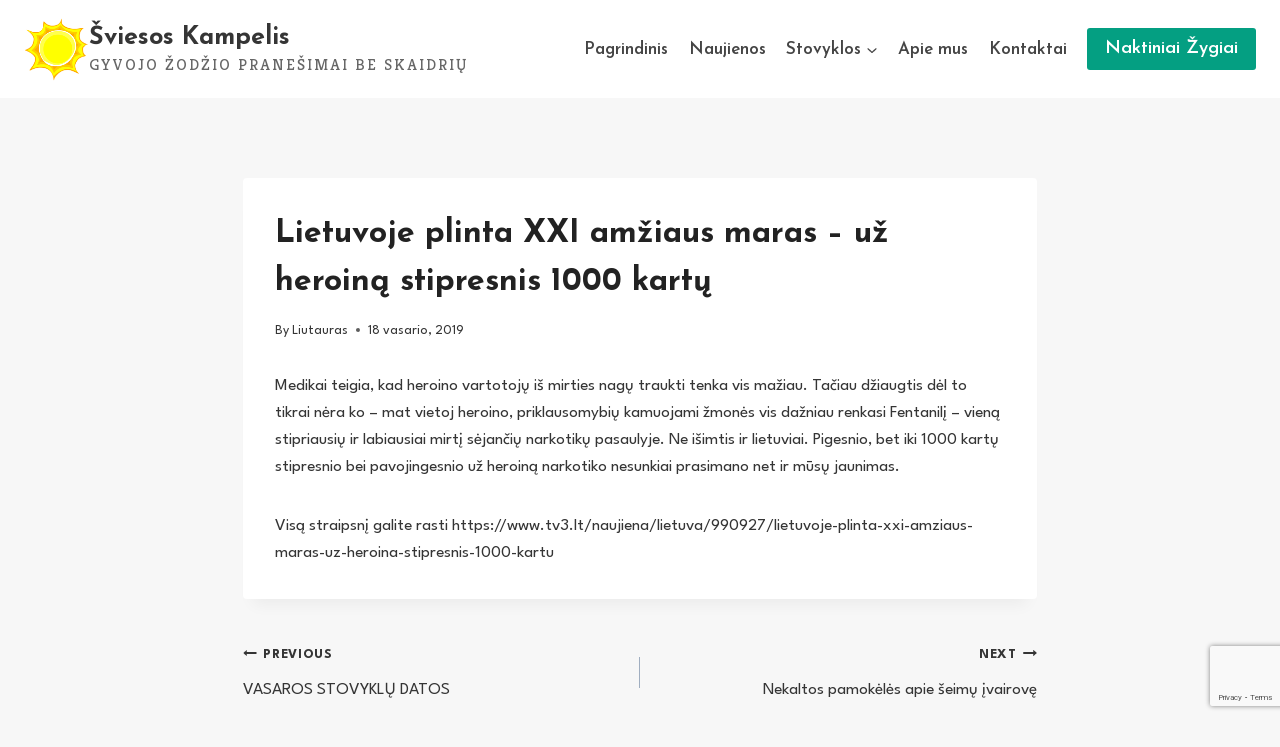

--- FILE ---
content_type: text/html; charset=utf-8
request_url: https://www.google.com/recaptcha/api2/anchor?ar=1&k=6LchYJUbAAAAAPMNIu3Qx9ATNDYWx11HrbT9-8Be&co=aHR0cHM6Ly9zdmllc29za2FtcGVsaXMubHQ6NDQz&hl=en&v=PoyoqOPhxBO7pBk68S4YbpHZ&size=invisible&anchor-ms=20000&execute-ms=30000&cb=g6wj5dkwqzrp
body_size: 48957
content:
<!DOCTYPE HTML><html dir="ltr" lang="en"><head><meta http-equiv="Content-Type" content="text/html; charset=UTF-8">
<meta http-equiv="X-UA-Compatible" content="IE=edge">
<title>reCAPTCHA</title>
<style type="text/css">
/* cyrillic-ext */
@font-face {
  font-family: 'Roboto';
  font-style: normal;
  font-weight: 400;
  font-stretch: 100%;
  src: url(//fonts.gstatic.com/s/roboto/v48/KFO7CnqEu92Fr1ME7kSn66aGLdTylUAMa3GUBHMdazTgWw.woff2) format('woff2');
  unicode-range: U+0460-052F, U+1C80-1C8A, U+20B4, U+2DE0-2DFF, U+A640-A69F, U+FE2E-FE2F;
}
/* cyrillic */
@font-face {
  font-family: 'Roboto';
  font-style: normal;
  font-weight: 400;
  font-stretch: 100%;
  src: url(//fonts.gstatic.com/s/roboto/v48/KFO7CnqEu92Fr1ME7kSn66aGLdTylUAMa3iUBHMdazTgWw.woff2) format('woff2');
  unicode-range: U+0301, U+0400-045F, U+0490-0491, U+04B0-04B1, U+2116;
}
/* greek-ext */
@font-face {
  font-family: 'Roboto';
  font-style: normal;
  font-weight: 400;
  font-stretch: 100%;
  src: url(//fonts.gstatic.com/s/roboto/v48/KFO7CnqEu92Fr1ME7kSn66aGLdTylUAMa3CUBHMdazTgWw.woff2) format('woff2');
  unicode-range: U+1F00-1FFF;
}
/* greek */
@font-face {
  font-family: 'Roboto';
  font-style: normal;
  font-weight: 400;
  font-stretch: 100%;
  src: url(//fonts.gstatic.com/s/roboto/v48/KFO7CnqEu92Fr1ME7kSn66aGLdTylUAMa3-UBHMdazTgWw.woff2) format('woff2');
  unicode-range: U+0370-0377, U+037A-037F, U+0384-038A, U+038C, U+038E-03A1, U+03A3-03FF;
}
/* math */
@font-face {
  font-family: 'Roboto';
  font-style: normal;
  font-weight: 400;
  font-stretch: 100%;
  src: url(//fonts.gstatic.com/s/roboto/v48/KFO7CnqEu92Fr1ME7kSn66aGLdTylUAMawCUBHMdazTgWw.woff2) format('woff2');
  unicode-range: U+0302-0303, U+0305, U+0307-0308, U+0310, U+0312, U+0315, U+031A, U+0326-0327, U+032C, U+032F-0330, U+0332-0333, U+0338, U+033A, U+0346, U+034D, U+0391-03A1, U+03A3-03A9, U+03B1-03C9, U+03D1, U+03D5-03D6, U+03F0-03F1, U+03F4-03F5, U+2016-2017, U+2034-2038, U+203C, U+2040, U+2043, U+2047, U+2050, U+2057, U+205F, U+2070-2071, U+2074-208E, U+2090-209C, U+20D0-20DC, U+20E1, U+20E5-20EF, U+2100-2112, U+2114-2115, U+2117-2121, U+2123-214F, U+2190, U+2192, U+2194-21AE, U+21B0-21E5, U+21F1-21F2, U+21F4-2211, U+2213-2214, U+2216-22FF, U+2308-230B, U+2310, U+2319, U+231C-2321, U+2336-237A, U+237C, U+2395, U+239B-23B7, U+23D0, U+23DC-23E1, U+2474-2475, U+25AF, U+25B3, U+25B7, U+25BD, U+25C1, U+25CA, U+25CC, U+25FB, U+266D-266F, U+27C0-27FF, U+2900-2AFF, U+2B0E-2B11, U+2B30-2B4C, U+2BFE, U+3030, U+FF5B, U+FF5D, U+1D400-1D7FF, U+1EE00-1EEFF;
}
/* symbols */
@font-face {
  font-family: 'Roboto';
  font-style: normal;
  font-weight: 400;
  font-stretch: 100%;
  src: url(//fonts.gstatic.com/s/roboto/v48/KFO7CnqEu92Fr1ME7kSn66aGLdTylUAMaxKUBHMdazTgWw.woff2) format('woff2');
  unicode-range: U+0001-000C, U+000E-001F, U+007F-009F, U+20DD-20E0, U+20E2-20E4, U+2150-218F, U+2190, U+2192, U+2194-2199, U+21AF, U+21E6-21F0, U+21F3, U+2218-2219, U+2299, U+22C4-22C6, U+2300-243F, U+2440-244A, U+2460-24FF, U+25A0-27BF, U+2800-28FF, U+2921-2922, U+2981, U+29BF, U+29EB, U+2B00-2BFF, U+4DC0-4DFF, U+FFF9-FFFB, U+10140-1018E, U+10190-1019C, U+101A0, U+101D0-101FD, U+102E0-102FB, U+10E60-10E7E, U+1D2C0-1D2D3, U+1D2E0-1D37F, U+1F000-1F0FF, U+1F100-1F1AD, U+1F1E6-1F1FF, U+1F30D-1F30F, U+1F315, U+1F31C, U+1F31E, U+1F320-1F32C, U+1F336, U+1F378, U+1F37D, U+1F382, U+1F393-1F39F, U+1F3A7-1F3A8, U+1F3AC-1F3AF, U+1F3C2, U+1F3C4-1F3C6, U+1F3CA-1F3CE, U+1F3D4-1F3E0, U+1F3ED, U+1F3F1-1F3F3, U+1F3F5-1F3F7, U+1F408, U+1F415, U+1F41F, U+1F426, U+1F43F, U+1F441-1F442, U+1F444, U+1F446-1F449, U+1F44C-1F44E, U+1F453, U+1F46A, U+1F47D, U+1F4A3, U+1F4B0, U+1F4B3, U+1F4B9, U+1F4BB, U+1F4BF, U+1F4C8-1F4CB, U+1F4D6, U+1F4DA, U+1F4DF, U+1F4E3-1F4E6, U+1F4EA-1F4ED, U+1F4F7, U+1F4F9-1F4FB, U+1F4FD-1F4FE, U+1F503, U+1F507-1F50B, U+1F50D, U+1F512-1F513, U+1F53E-1F54A, U+1F54F-1F5FA, U+1F610, U+1F650-1F67F, U+1F687, U+1F68D, U+1F691, U+1F694, U+1F698, U+1F6AD, U+1F6B2, U+1F6B9-1F6BA, U+1F6BC, U+1F6C6-1F6CF, U+1F6D3-1F6D7, U+1F6E0-1F6EA, U+1F6F0-1F6F3, U+1F6F7-1F6FC, U+1F700-1F7FF, U+1F800-1F80B, U+1F810-1F847, U+1F850-1F859, U+1F860-1F887, U+1F890-1F8AD, U+1F8B0-1F8BB, U+1F8C0-1F8C1, U+1F900-1F90B, U+1F93B, U+1F946, U+1F984, U+1F996, U+1F9E9, U+1FA00-1FA6F, U+1FA70-1FA7C, U+1FA80-1FA89, U+1FA8F-1FAC6, U+1FACE-1FADC, U+1FADF-1FAE9, U+1FAF0-1FAF8, U+1FB00-1FBFF;
}
/* vietnamese */
@font-face {
  font-family: 'Roboto';
  font-style: normal;
  font-weight: 400;
  font-stretch: 100%;
  src: url(//fonts.gstatic.com/s/roboto/v48/KFO7CnqEu92Fr1ME7kSn66aGLdTylUAMa3OUBHMdazTgWw.woff2) format('woff2');
  unicode-range: U+0102-0103, U+0110-0111, U+0128-0129, U+0168-0169, U+01A0-01A1, U+01AF-01B0, U+0300-0301, U+0303-0304, U+0308-0309, U+0323, U+0329, U+1EA0-1EF9, U+20AB;
}
/* latin-ext */
@font-face {
  font-family: 'Roboto';
  font-style: normal;
  font-weight: 400;
  font-stretch: 100%;
  src: url(//fonts.gstatic.com/s/roboto/v48/KFO7CnqEu92Fr1ME7kSn66aGLdTylUAMa3KUBHMdazTgWw.woff2) format('woff2');
  unicode-range: U+0100-02BA, U+02BD-02C5, U+02C7-02CC, U+02CE-02D7, U+02DD-02FF, U+0304, U+0308, U+0329, U+1D00-1DBF, U+1E00-1E9F, U+1EF2-1EFF, U+2020, U+20A0-20AB, U+20AD-20C0, U+2113, U+2C60-2C7F, U+A720-A7FF;
}
/* latin */
@font-face {
  font-family: 'Roboto';
  font-style: normal;
  font-weight: 400;
  font-stretch: 100%;
  src: url(//fonts.gstatic.com/s/roboto/v48/KFO7CnqEu92Fr1ME7kSn66aGLdTylUAMa3yUBHMdazQ.woff2) format('woff2');
  unicode-range: U+0000-00FF, U+0131, U+0152-0153, U+02BB-02BC, U+02C6, U+02DA, U+02DC, U+0304, U+0308, U+0329, U+2000-206F, U+20AC, U+2122, U+2191, U+2193, U+2212, U+2215, U+FEFF, U+FFFD;
}
/* cyrillic-ext */
@font-face {
  font-family: 'Roboto';
  font-style: normal;
  font-weight: 500;
  font-stretch: 100%;
  src: url(//fonts.gstatic.com/s/roboto/v48/KFO7CnqEu92Fr1ME7kSn66aGLdTylUAMa3GUBHMdazTgWw.woff2) format('woff2');
  unicode-range: U+0460-052F, U+1C80-1C8A, U+20B4, U+2DE0-2DFF, U+A640-A69F, U+FE2E-FE2F;
}
/* cyrillic */
@font-face {
  font-family: 'Roboto';
  font-style: normal;
  font-weight: 500;
  font-stretch: 100%;
  src: url(//fonts.gstatic.com/s/roboto/v48/KFO7CnqEu92Fr1ME7kSn66aGLdTylUAMa3iUBHMdazTgWw.woff2) format('woff2');
  unicode-range: U+0301, U+0400-045F, U+0490-0491, U+04B0-04B1, U+2116;
}
/* greek-ext */
@font-face {
  font-family: 'Roboto';
  font-style: normal;
  font-weight: 500;
  font-stretch: 100%;
  src: url(//fonts.gstatic.com/s/roboto/v48/KFO7CnqEu92Fr1ME7kSn66aGLdTylUAMa3CUBHMdazTgWw.woff2) format('woff2');
  unicode-range: U+1F00-1FFF;
}
/* greek */
@font-face {
  font-family: 'Roboto';
  font-style: normal;
  font-weight: 500;
  font-stretch: 100%;
  src: url(//fonts.gstatic.com/s/roboto/v48/KFO7CnqEu92Fr1ME7kSn66aGLdTylUAMa3-UBHMdazTgWw.woff2) format('woff2');
  unicode-range: U+0370-0377, U+037A-037F, U+0384-038A, U+038C, U+038E-03A1, U+03A3-03FF;
}
/* math */
@font-face {
  font-family: 'Roboto';
  font-style: normal;
  font-weight: 500;
  font-stretch: 100%;
  src: url(//fonts.gstatic.com/s/roboto/v48/KFO7CnqEu92Fr1ME7kSn66aGLdTylUAMawCUBHMdazTgWw.woff2) format('woff2');
  unicode-range: U+0302-0303, U+0305, U+0307-0308, U+0310, U+0312, U+0315, U+031A, U+0326-0327, U+032C, U+032F-0330, U+0332-0333, U+0338, U+033A, U+0346, U+034D, U+0391-03A1, U+03A3-03A9, U+03B1-03C9, U+03D1, U+03D5-03D6, U+03F0-03F1, U+03F4-03F5, U+2016-2017, U+2034-2038, U+203C, U+2040, U+2043, U+2047, U+2050, U+2057, U+205F, U+2070-2071, U+2074-208E, U+2090-209C, U+20D0-20DC, U+20E1, U+20E5-20EF, U+2100-2112, U+2114-2115, U+2117-2121, U+2123-214F, U+2190, U+2192, U+2194-21AE, U+21B0-21E5, U+21F1-21F2, U+21F4-2211, U+2213-2214, U+2216-22FF, U+2308-230B, U+2310, U+2319, U+231C-2321, U+2336-237A, U+237C, U+2395, U+239B-23B7, U+23D0, U+23DC-23E1, U+2474-2475, U+25AF, U+25B3, U+25B7, U+25BD, U+25C1, U+25CA, U+25CC, U+25FB, U+266D-266F, U+27C0-27FF, U+2900-2AFF, U+2B0E-2B11, U+2B30-2B4C, U+2BFE, U+3030, U+FF5B, U+FF5D, U+1D400-1D7FF, U+1EE00-1EEFF;
}
/* symbols */
@font-face {
  font-family: 'Roboto';
  font-style: normal;
  font-weight: 500;
  font-stretch: 100%;
  src: url(//fonts.gstatic.com/s/roboto/v48/KFO7CnqEu92Fr1ME7kSn66aGLdTylUAMaxKUBHMdazTgWw.woff2) format('woff2');
  unicode-range: U+0001-000C, U+000E-001F, U+007F-009F, U+20DD-20E0, U+20E2-20E4, U+2150-218F, U+2190, U+2192, U+2194-2199, U+21AF, U+21E6-21F0, U+21F3, U+2218-2219, U+2299, U+22C4-22C6, U+2300-243F, U+2440-244A, U+2460-24FF, U+25A0-27BF, U+2800-28FF, U+2921-2922, U+2981, U+29BF, U+29EB, U+2B00-2BFF, U+4DC0-4DFF, U+FFF9-FFFB, U+10140-1018E, U+10190-1019C, U+101A0, U+101D0-101FD, U+102E0-102FB, U+10E60-10E7E, U+1D2C0-1D2D3, U+1D2E0-1D37F, U+1F000-1F0FF, U+1F100-1F1AD, U+1F1E6-1F1FF, U+1F30D-1F30F, U+1F315, U+1F31C, U+1F31E, U+1F320-1F32C, U+1F336, U+1F378, U+1F37D, U+1F382, U+1F393-1F39F, U+1F3A7-1F3A8, U+1F3AC-1F3AF, U+1F3C2, U+1F3C4-1F3C6, U+1F3CA-1F3CE, U+1F3D4-1F3E0, U+1F3ED, U+1F3F1-1F3F3, U+1F3F5-1F3F7, U+1F408, U+1F415, U+1F41F, U+1F426, U+1F43F, U+1F441-1F442, U+1F444, U+1F446-1F449, U+1F44C-1F44E, U+1F453, U+1F46A, U+1F47D, U+1F4A3, U+1F4B0, U+1F4B3, U+1F4B9, U+1F4BB, U+1F4BF, U+1F4C8-1F4CB, U+1F4D6, U+1F4DA, U+1F4DF, U+1F4E3-1F4E6, U+1F4EA-1F4ED, U+1F4F7, U+1F4F9-1F4FB, U+1F4FD-1F4FE, U+1F503, U+1F507-1F50B, U+1F50D, U+1F512-1F513, U+1F53E-1F54A, U+1F54F-1F5FA, U+1F610, U+1F650-1F67F, U+1F687, U+1F68D, U+1F691, U+1F694, U+1F698, U+1F6AD, U+1F6B2, U+1F6B9-1F6BA, U+1F6BC, U+1F6C6-1F6CF, U+1F6D3-1F6D7, U+1F6E0-1F6EA, U+1F6F0-1F6F3, U+1F6F7-1F6FC, U+1F700-1F7FF, U+1F800-1F80B, U+1F810-1F847, U+1F850-1F859, U+1F860-1F887, U+1F890-1F8AD, U+1F8B0-1F8BB, U+1F8C0-1F8C1, U+1F900-1F90B, U+1F93B, U+1F946, U+1F984, U+1F996, U+1F9E9, U+1FA00-1FA6F, U+1FA70-1FA7C, U+1FA80-1FA89, U+1FA8F-1FAC6, U+1FACE-1FADC, U+1FADF-1FAE9, U+1FAF0-1FAF8, U+1FB00-1FBFF;
}
/* vietnamese */
@font-face {
  font-family: 'Roboto';
  font-style: normal;
  font-weight: 500;
  font-stretch: 100%;
  src: url(//fonts.gstatic.com/s/roboto/v48/KFO7CnqEu92Fr1ME7kSn66aGLdTylUAMa3OUBHMdazTgWw.woff2) format('woff2');
  unicode-range: U+0102-0103, U+0110-0111, U+0128-0129, U+0168-0169, U+01A0-01A1, U+01AF-01B0, U+0300-0301, U+0303-0304, U+0308-0309, U+0323, U+0329, U+1EA0-1EF9, U+20AB;
}
/* latin-ext */
@font-face {
  font-family: 'Roboto';
  font-style: normal;
  font-weight: 500;
  font-stretch: 100%;
  src: url(//fonts.gstatic.com/s/roboto/v48/KFO7CnqEu92Fr1ME7kSn66aGLdTylUAMa3KUBHMdazTgWw.woff2) format('woff2');
  unicode-range: U+0100-02BA, U+02BD-02C5, U+02C7-02CC, U+02CE-02D7, U+02DD-02FF, U+0304, U+0308, U+0329, U+1D00-1DBF, U+1E00-1E9F, U+1EF2-1EFF, U+2020, U+20A0-20AB, U+20AD-20C0, U+2113, U+2C60-2C7F, U+A720-A7FF;
}
/* latin */
@font-face {
  font-family: 'Roboto';
  font-style: normal;
  font-weight: 500;
  font-stretch: 100%;
  src: url(//fonts.gstatic.com/s/roboto/v48/KFO7CnqEu92Fr1ME7kSn66aGLdTylUAMa3yUBHMdazQ.woff2) format('woff2');
  unicode-range: U+0000-00FF, U+0131, U+0152-0153, U+02BB-02BC, U+02C6, U+02DA, U+02DC, U+0304, U+0308, U+0329, U+2000-206F, U+20AC, U+2122, U+2191, U+2193, U+2212, U+2215, U+FEFF, U+FFFD;
}
/* cyrillic-ext */
@font-face {
  font-family: 'Roboto';
  font-style: normal;
  font-weight: 900;
  font-stretch: 100%;
  src: url(//fonts.gstatic.com/s/roboto/v48/KFO7CnqEu92Fr1ME7kSn66aGLdTylUAMa3GUBHMdazTgWw.woff2) format('woff2');
  unicode-range: U+0460-052F, U+1C80-1C8A, U+20B4, U+2DE0-2DFF, U+A640-A69F, U+FE2E-FE2F;
}
/* cyrillic */
@font-face {
  font-family: 'Roboto';
  font-style: normal;
  font-weight: 900;
  font-stretch: 100%;
  src: url(//fonts.gstatic.com/s/roboto/v48/KFO7CnqEu92Fr1ME7kSn66aGLdTylUAMa3iUBHMdazTgWw.woff2) format('woff2');
  unicode-range: U+0301, U+0400-045F, U+0490-0491, U+04B0-04B1, U+2116;
}
/* greek-ext */
@font-face {
  font-family: 'Roboto';
  font-style: normal;
  font-weight: 900;
  font-stretch: 100%;
  src: url(//fonts.gstatic.com/s/roboto/v48/KFO7CnqEu92Fr1ME7kSn66aGLdTylUAMa3CUBHMdazTgWw.woff2) format('woff2');
  unicode-range: U+1F00-1FFF;
}
/* greek */
@font-face {
  font-family: 'Roboto';
  font-style: normal;
  font-weight: 900;
  font-stretch: 100%;
  src: url(//fonts.gstatic.com/s/roboto/v48/KFO7CnqEu92Fr1ME7kSn66aGLdTylUAMa3-UBHMdazTgWw.woff2) format('woff2');
  unicode-range: U+0370-0377, U+037A-037F, U+0384-038A, U+038C, U+038E-03A1, U+03A3-03FF;
}
/* math */
@font-face {
  font-family: 'Roboto';
  font-style: normal;
  font-weight: 900;
  font-stretch: 100%;
  src: url(//fonts.gstatic.com/s/roboto/v48/KFO7CnqEu92Fr1ME7kSn66aGLdTylUAMawCUBHMdazTgWw.woff2) format('woff2');
  unicode-range: U+0302-0303, U+0305, U+0307-0308, U+0310, U+0312, U+0315, U+031A, U+0326-0327, U+032C, U+032F-0330, U+0332-0333, U+0338, U+033A, U+0346, U+034D, U+0391-03A1, U+03A3-03A9, U+03B1-03C9, U+03D1, U+03D5-03D6, U+03F0-03F1, U+03F4-03F5, U+2016-2017, U+2034-2038, U+203C, U+2040, U+2043, U+2047, U+2050, U+2057, U+205F, U+2070-2071, U+2074-208E, U+2090-209C, U+20D0-20DC, U+20E1, U+20E5-20EF, U+2100-2112, U+2114-2115, U+2117-2121, U+2123-214F, U+2190, U+2192, U+2194-21AE, U+21B0-21E5, U+21F1-21F2, U+21F4-2211, U+2213-2214, U+2216-22FF, U+2308-230B, U+2310, U+2319, U+231C-2321, U+2336-237A, U+237C, U+2395, U+239B-23B7, U+23D0, U+23DC-23E1, U+2474-2475, U+25AF, U+25B3, U+25B7, U+25BD, U+25C1, U+25CA, U+25CC, U+25FB, U+266D-266F, U+27C0-27FF, U+2900-2AFF, U+2B0E-2B11, U+2B30-2B4C, U+2BFE, U+3030, U+FF5B, U+FF5D, U+1D400-1D7FF, U+1EE00-1EEFF;
}
/* symbols */
@font-face {
  font-family: 'Roboto';
  font-style: normal;
  font-weight: 900;
  font-stretch: 100%;
  src: url(//fonts.gstatic.com/s/roboto/v48/KFO7CnqEu92Fr1ME7kSn66aGLdTylUAMaxKUBHMdazTgWw.woff2) format('woff2');
  unicode-range: U+0001-000C, U+000E-001F, U+007F-009F, U+20DD-20E0, U+20E2-20E4, U+2150-218F, U+2190, U+2192, U+2194-2199, U+21AF, U+21E6-21F0, U+21F3, U+2218-2219, U+2299, U+22C4-22C6, U+2300-243F, U+2440-244A, U+2460-24FF, U+25A0-27BF, U+2800-28FF, U+2921-2922, U+2981, U+29BF, U+29EB, U+2B00-2BFF, U+4DC0-4DFF, U+FFF9-FFFB, U+10140-1018E, U+10190-1019C, U+101A0, U+101D0-101FD, U+102E0-102FB, U+10E60-10E7E, U+1D2C0-1D2D3, U+1D2E0-1D37F, U+1F000-1F0FF, U+1F100-1F1AD, U+1F1E6-1F1FF, U+1F30D-1F30F, U+1F315, U+1F31C, U+1F31E, U+1F320-1F32C, U+1F336, U+1F378, U+1F37D, U+1F382, U+1F393-1F39F, U+1F3A7-1F3A8, U+1F3AC-1F3AF, U+1F3C2, U+1F3C4-1F3C6, U+1F3CA-1F3CE, U+1F3D4-1F3E0, U+1F3ED, U+1F3F1-1F3F3, U+1F3F5-1F3F7, U+1F408, U+1F415, U+1F41F, U+1F426, U+1F43F, U+1F441-1F442, U+1F444, U+1F446-1F449, U+1F44C-1F44E, U+1F453, U+1F46A, U+1F47D, U+1F4A3, U+1F4B0, U+1F4B3, U+1F4B9, U+1F4BB, U+1F4BF, U+1F4C8-1F4CB, U+1F4D6, U+1F4DA, U+1F4DF, U+1F4E3-1F4E6, U+1F4EA-1F4ED, U+1F4F7, U+1F4F9-1F4FB, U+1F4FD-1F4FE, U+1F503, U+1F507-1F50B, U+1F50D, U+1F512-1F513, U+1F53E-1F54A, U+1F54F-1F5FA, U+1F610, U+1F650-1F67F, U+1F687, U+1F68D, U+1F691, U+1F694, U+1F698, U+1F6AD, U+1F6B2, U+1F6B9-1F6BA, U+1F6BC, U+1F6C6-1F6CF, U+1F6D3-1F6D7, U+1F6E0-1F6EA, U+1F6F0-1F6F3, U+1F6F7-1F6FC, U+1F700-1F7FF, U+1F800-1F80B, U+1F810-1F847, U+1F850-1F859, U+1F860-1F887, U+1F890-1F8AD, U+1F8B0-1F8BB, U+1F8C0-1F8C1, U+1F900-1F90B, U+1F93B, U+1F946, U+1F984, U+1F996, U+1F9E9, U+1FA00-1FA6F, U+1FA70-1FA7C, U+1FA80-1FA89, U+1FA8F-1FAC6, U+1FACE-1FADC, U+1FADF-1FAE9, U+1FAF0-1FAF8, U+1FB00-1FBFF;
}
/* vietnamese */
@font-face {
  font-family: 'Roboto';
  font-style: normal;
  font-weight: 900;
  font-stretch: 100%;
  src: url(//fonts.gstatic.com/s/roboto/v48/KFO7CnqEu92Fr1ME7kSn66aGLdTylUAMa3OUBHMdazTgWw.woff2) format('woff2');
  unicode-range: U+0102-0103, U+0110-0111, U+0128-0129, U+0168-0169, U+01A0-01A1, U+01AF-01B0, U+0300-0301, U+0303-0304, U+0308-0309, U+0323, U+0329, U+1EA0-1EF9, U+20AB;
}
/* latin-ext */
@font-face {
  font-family: 'Roboto';
  font-style: normal;
  font-weight: 900;
  font-stretch: 100%;
  src: url(//fonts.gstatic.com/s/roboto/v48/KFO7CnqEu92Fr1ME7kSn66aGLdTylUAMa3KUBHMdazTgWw.woff2) format('woff2');
  unicode-range: U+0100-02BA, U+02BD-02C5, U+02C7-02CC, U+02CE-02D7, U+02DD-02FF, U+0304, U+0308, U+0329, U+1D00-1DBF, U+1E00-1E9F, U+1EF2-1EFF, U+2020, U+20A0-20AB, U+20AD-20C0, U+2113, U+2C60-2C7F, U+A720-A7FF;
}
/* latin */
@font-face {
  font-family: 'Roboto';
  font-style: normal;
  font-weight: 900;
  font-stretch: 100%;
  src: url(//fonts.gstatic.com/s/roboto/v48/KFO7CnqEu92Fr1ME7kSn66aGLdTylUAMa3yUBHMdazQ.woff2) format('woff2');
  unicode-range: U+0000-00FF, U+0131, U+0152-0153, U+02BB-02BC, U+02C6, U+02DA, U+02DC, U+0304, U+0308, U+0329, U+2000-206F, U+20AC, U+2122, U+2191, U+2193, U+2212, U+2215, U+FEFF, U+FFFD;
}

</style>
<link rel="stylesheet" type="text/css" href="https://www.gstatic.com/recaptcha/releases/PoyoqOPhxBO7pBk68S4YbpHZ/styles__ltr.css">
<script nonce="4cgHKnp0YsB0HP9BX0xYEw" type="text/javascript">window['__recaptcha_api'] = 'https://www.google.com/recaptcha/api2/';</script>
<script type="text/javascript" src="https://www.gstatic.com/recaptcha/releases/PoyoqOPhxBO7pBk68S4YbpHZ/recaptcha__en.js" nonce="4cgHKnp0YsB0HP9BX0xYEw">
      
    </script></head>
<body><div id="rc-anchor-alert" class="rc-anchor-alert"></div>
<input type="hidden" id="recaptcha-token" value="[base64]">
<script type="text/javascript" nonce="4cgHKnp0YsB0HP9BX0xYEw">
      recaptcha.anchor.Main.init("[\x22ainput\x22,[\x22bgdata\x22,\x22\x22,\[base64]/[base64]/MjU1Ong/[base64]/[base64]/[base64]/[base64]/[base64]/[base64]/[base64]/[base64]/[base64]/[base64]/[base64]/[base64]/[base64]/[base64]/[base64]\\u003d\x22,\[base64]\x22,\[base64]/Ch1JbLBPDucORwpXDgCrCvsObwoxCw6XCsFwew5TDshkhcMK0R2LDuWDDuz3DmgPCv8K6w7ktecK1acOAE8K1M8O0woXCksKbw55+w4h1w752Tm3DuFbDhsKHXMOcw5kEw4LDt07Dg8O1AnE5AsOwK8K8A3zCsMOPODofOsOZwp5OHG/DqElHwrwga8K+BU43w4/[base64]/DjHPCm1Q1c8Ouw4MRwpNHwrJzYEfCusOJbGchGcK1TG4LwooTGk7Cj8Kywr89ecOTwpAHwr/[base64]/Dqn5/w6zCkgXDhhzDiMOXwqkyf1LCtcKqYhpzwrQ3woYww63ClcKnbhpuwp7CmsKsw74mdWLDksOGw7rChUhew4vDkcK+ABpxdcOUFsOxw4nDsAnDlsOcwqTCucODFsO/[base64]/DusO3K8O2wq/[base64]/DMKOCDdAw7xRC8OyNAhaVcKTwrtxF8KOaTjCnVc2w49TwpHDt8O/[base64]/w4nDo8OZOcK4X8K/wrvDrsOfwqIdX8OoTMK7XcOowrM0w6dQfAJlUR/CocKzKWrDhMOKw75Iw4PDp8Kva0zDqHNzwpHClSwXGnUrGsKOa8Kdbk1Mw4/DuVJ1w5jCuBhGFsKbRRvDrsOPwqwewqt+wrsLw4HCtMKpwqLDo07CsGhBw59xHMO/dzLDnsOGDMOwKybDrgA6w53CiX/[base64]/CnylLdDvDrkYLw4xMw7k/w6vCr2vDusOYLyPDjcKLwq5dPcKIwqjDuVjCv8KRwrgQw5FfXcK4NMOdJMKYb8KcNsOEWnTCnmPChcOAw4HDqRbCpSYaw5UJKEfCt8Ksw7HDt8ODbFbDhhDDgcKtw67Ds1pBYMKYwq96w7XDmX/DiMKIwqwwwrY9W0rDuFcMYDjDosOdWcO+PMKuwrbDsSwGJMOowowTw5jDoGkDeMKmwpIWwrzChMOiw7ZdwoIDBAxMw4whMgnCgsO/woMPw4zDvx0jwrwWTCsVRVXCo2VswrnDuMKbb8KFJMOGSC/CjMKAw4HDkMKKw7RqwoZkIwjDpjzDqzEkworCkUMCM3bDnW1+dz9gw47DtcKTw595wpTCocKxC8O4OsOlIcOMEVVVwqLDtSLCnjnDli/CgmvCucK1DMO2fEhgIVdra8O/w41wwpFGXcO+w7DCqmB4WgtMw6LCvSUjQjbChRYzwo/CuTleUMKjMsKXw4LDt0hJw5gQw6HCt8O3w57ChR1KwqNdw4o8w4XDhxkBw48DGX0mwpABT8Orw7bDjQAVw707e8OFw4vCnsKwwpXDpGYhVycBTh/CuMK8egnDpx9nX8O/[base64]/[base64]/U0ZID8OgN8KZw4HDlhPDs8OSwpQTw5J9PExyw63Cjg5od8OVwpFkwpXCtcKVUhctw4vCrwE4wrnDkyBYGVfCpnfDucOOSHxcw7XDj8O/[base64]/[base64]/QWzDssKFPQRUw7obE8KpacKIGlpiGMOhwo/DqlF1wqkJwozCk3fCkz7CpxIKbVPCn8OswrzCuMKlWUvCg8OsRAIxFXckw43Cq8OyZMKqay3CsMOkExJHWQQEw6YQQsK4wp/[base64]/w4LDm8KGw69CH35FwrfCpMKww7l4JMKRw4rDuMKcD8KLwqLCp8KewofCtkUsFsKbwp0bw5pqP8KDwqXCl8KGLQ7Dh8OKdAHDn8K3JBLCusKiw6/CgmfDphfCiMOCwphIw4vCh8O3JUXDrzXCl1rDicO3wq/DsRbDsHEiw7M0BMOYYsOlw4DDmR3DvRLDgQHDiQ1bV0QrwpUGwofChykfQMO1BcOBw4hRX2oRwrw5T2LDowHDucOUw4LDpcKJwqkHwodqwokMdMKew7UxwrbDusOew4Vew67DpsKqesOJLMOlPsK2aWohw6xEw7BbDMKFwoMjXBnCn8KoPsKXRw/ChcOjwrHCkiDCtMKWw7MTwpIYwqUrw5bDohY4JcO5XEdlIsKtw7xzLB8LwobCoDzChDxTw57DoFDDr3TCnEN9w5oawqLDsUV1LHzDtknCm8KRw587w7MvO8KUw43Dv1/DsMOSwo91w7zDocOKw4bClgLDmsKLw7tHeMOiZHDCtsONw5tqTj19w5s1RsOLwpzCul7DusOLw4HCvjTCpsOdVw/DvGjCnz7CrjYyP8KTOsKQYMKSS8K0w5trEcKXTkk8wqB5FcK7w7fDtD0pGUNfeVo9w5bDpcOpw5E3asOLbhEKXzdSW8K5A3tdGD9sLSx0wpJ0YcKzw64kwq/[base64]/B0PDosKPIx/Ds8K5YgjDhG/DisKVEDPCl1rDiMK5wrcqLsOnBVU7w7pNwo3CmMOrw6FoGSQSw7/DvMKuJ8OTw5DDscOJw6tjwqIJbgFfGVzDpcOgVjvDmMOBwrPDm3/CrTzDu8K1J8KFwpJowqvCqitFeyJVw5DCrVDCm8KPw73CljcKwpUnwqJ3M8Ouw5XDl8OYKMOgwrY6w6Qhw65QHxRKFBHDjXLDlxXCtMOZBsKxWg0Ow5M0LcOTKVQHw4bDkMOHTXzCrMOUO1l8EcK/eMOYKBDDp2ASwppsMnDDkiAlP1HCjcK+P8Oww4TDoHUvw74Dw5kywqTDpztZwp/DsMO5wqNswo7Dt8Ktw6IbScOgw5zDuSc6QsKXGsOeKg4/w71sVRDDvcKaP8KOw7E3WMKIVmXDnxPCmMOjwqrDgsKnwoNxf8K3CsKAw5PDr8KYw7VIw6XDii7Cm8Kjwqd2bCZ8PxMCwrjCqsKbWMOlW8KhGQPCgz/CrsKXw6gWw4gjAcOoXQphw7zDlsKgQXQbQSLCj8KNN3rDnEhEY8O9B8KcQxkvwqbDosOFw7PDimkdfMOYw6fCn8K0w480w5VMw4N9wrvDkcOsasOhNMODw5Q6wqYKI8KfKDUuw7fCkxNEw7rDrxgfwrbDln7Ck1kOw5LCisOmw4d5BzLDsMOyw7FcEsO3B8O/wpAMO8OYOnEjaUDDl8K4dcOlF8O1GCZfXMOBMcKFQkt/BCPDtsOPw4FgTsOBW1cUMnd0w6PCjsO+VGLDlTbDuynDhxjCvcKuw5YrLcOXwofCnx/CtcOUYA/DlnocaS5DfsKkasKPWTTDvSJ9w7UHOHTDpcK/[base64]/[base64]/CqMO+wpbDgSNcw7zDnmvCqzHCq8OqUx/DoGlGw6TCpgo7w4DDu8K0w6HDlirCvcORw4dFwqnDglbCpsOmPgMtwoXDozXDpsKxIcKOZsOjChrCsEs0WsK8TMOHPibCosO4w4dWBF/[base64]/w4nCpn0rDWzDmEtCY8Oiwr1lJcOUQy1ywoTCjsKnw4PCh8OIw57DvmzDu8OkwprCsmzDusORw63CgsK7w4wcNB7Dm8Kow53DmsOFBDMFB2LDt8O6w5UWX8O5ccOiw5h7d8K/w7dywpvCg8OXw63DhMK6wrXCrX7Dqw3Ds13DjsOaQsKVSMOCSsOpw5PDs8OoLHXChGhFwp0Uwrk1w7XDhMKZwokzwpDCn29xXnQ9wqETw7zDsR/Dp2sgw6fCnCMpMGXDkG1ewo/CvzXDh8OJfmZ+M8Klw67CocKRw5cpEMOdw4PCuzXCjyXDh3k1w4MwS2Yowps1wosGw5slLcKwaTTDvMOfWATDo27CtCbDpcK6TAQFw7fCnMOIURnDmMOGYMKjwr8aXcObw6RzbG5gVyMpwqPCmsOTUsKJw6nDq8O8U8Obw4J6I8OVKG/CrX3DklLChMKcwrDChRFewqlfGcKAH8KEF8KWMsOscRbDvcO8wqY9KhDDoSFMwq3CjzZfw5RaQFdvw7Ixw7Viw6rDj8KSc8O3Zg4BwqkjGsKuw5rCgMOuZX7DqXARw6M2w7DDvsOdQSjDj8O9dl/Dr8K3w6HCvcOiw6LDrsKya8OLNHPDksKVE8KXwp4gTDnDtcKzwqYoRsOqw5rDkx8ZG8OvecKwwqbCp8KVFHzCvsK0H8KXw57DkwrCvRbDscOLIwsYwqXDrsOeZzg2w7xrwqh7KcOFwqkVBMKPwprCsyrChwo1FMKEw6HDsxhJw6DCgAxlw41Tw48yw7N9cm/DkTzDgH/DucOvQ8ObFcKgw6/Ci8KhwrMewpHDtcKeNcOZw4FBw7V5YxYXCTQ0wpXCg8KpCCHDs8ObTsKIBcKqPV3CgcOrwpLDlWYXXwPDlsOJRsOowrJ7HyzDtVdCwqbDuTjCpFLDmMOVRMO/TUTChTbCuRfDqMOgw4jCqMOQwpvDqyZrwqnDrsKHOcOlw4FMeMKWecKqw4U9XMKVw6NOYMKGw5TCmwsiHDTCl8OsYBlbw4BXw7zCo8OiGMKTwrwEw6fCicOmVCQbF8OEHMOIw53Cn2TCisKyw67CosOdMsO2woLDusKHSXTDp8KYVsOvwokcVBsXHsKMw6FCBcKtwq/[base64]/Cv8KXESoBwqbCvm7DiMKawrnDmT7Cqho4wqYBdcKZMxMdw5kceTfDn8K6w6V/wo8CcADCql5+wpJ3wp7DjHDCo8Kww6JYdjvDlwTDusK6JMKGw6lUwrkVJsO0w5bChEzDvQPDrsONQcOfS3DDkCQmO8OJGA8Bw6TCr8O/[base64]/Dl37Cl8OWw4/Cv0hQw7cYw53CpMOmwrPCt0kJZSjDuAnDvcKmCMKhEi5vESQ1SsKywqVJwpnDvWQFwpINw4dUMmYmw4pxRF7DgVTDmB9owrh7w6PCnsKJUMKRKCg1wpbCs8OiHSNmwoQdw6loVwvDtMO9w70uQsOlwqXDljsOK8OZw6/DmU9ew79cLcOyA23ClHzDhsKRw65dw67CjsKBwqrCp8KyXlvDosK1wpY4GMOGw6XDmVE1wr84MQQywoMDw5LDqMOdNxwGw6gzw67DrcKKM8K4w75Ew5AaL8KdwokKwrvDrj8YBEBpwoETwoHDocKfwo/[base64]/QHbCisKLwprCp1rCksO/[base64]/ZCcuw6rDpzknw7l3w7IGY8K1bwdnwrZMdsOsw7QIJ8KxwpDDoMO6w5QUw4TCl8KXRcKcw5LDqMOBOMOqbsK2w4ZSwrfDhTgPN2TCiQ4jOwDDiMKxwr/DgsOPwqTCj8OYw4DCj1Jkw53CmsK2wqHCrzhNKcO4JjgSVjDDgC3DmFTCr8KsZsOoZABNP8OAw5sPSMKMKMOOwogWM8KtwrDDk8K0wqgMT18iXE59w4jDpi5ZFsKeRA7DkMO4SwvDkC/Ct8O9w5h/w7fDk8OAwrADaMOYwrYswrjCgEnCkcOxwrETYsOlYyXDhsOObz5LwqV7fm7DjcKMw7XDqcOIwqQoZMKlGwMOw6lLwppUw4LCiEA1MMOiw7DDgcO+wqLCscKMwojDqTgRwqDCvcOuw5t+FcKXwqBTw7bDnFDCt8K9wqjCqlU8w71Jw7rCuhbCt8O/w7t0aMKhwqbDpMOGKBnCgRkcwqzDvj91TcOswqxAWGvDgsK/[base64]/[base64]/[base64]/CicOVw4cyw5XClCrDsMOJw5XDnMKOPwxsw7Now659L8KkVcOtw6vCmsO7wqjCu8O+w40uS2/CqlFxLF5kw6ZxDMKVw7F3wpERwo3DrsKsMcOBXTbDhV/Dph/[base64]/FsO/acKpdcOiw5vCgSR0ScOCSWMrwqXCqV3Cs8KqwqnCvC7Dtjcaw4M8wofCqUYZw4LCpcK5wqrDtmLDkWzDvBnCm0w4w7/Ct2IqGMOpcgjDjMOnIsKFw67CijUOBcKiJWDCk2TCok4dw4xrw6rCpCTDnkjDqlTChRFwTMOqMMKgIsOhBmfDgcOowq5Fw7PDu8OmwrzDuMOdwq7ChMOXwpbDv8OUw4cTM1N1T2rCu8KTFW55woIlw4IvwpzCmTTCg8OiOV/DsifCq2jCvVhPUy3DlSxRVzIZw4Qmw7o/WBzDocOrw7DDv8OoCiJfw49dZsKhw5sLw4dzXcK/[base64]/CtiLChh5/ZhsSdXXCmQ7DgxHDuxpLH8OXwq5Uw5vDkFDCqcK9wr7DhcKYSWbCgsKzwp8IwqvDnsKjwpAHW8K2QsOqwoLDpMOvwohJw4QEAMKXwqTCncOAKMKdw6t3MsKAwpRVQxjCshfDrcOHM8OuM8O2w6/Dp0UjdMOKfcOLwqNIw75dw4plw71qc8OlJ3/[base64]/ChE40CFjCtMOLZyMxw4LCs8KLwp7Csm/[base64]/[base64]/[base64]/w6l9w5/CgMOSwq3DqcKDwqbDiMKRBXzCgUIJwrBKw4fDusK7YRzCkQJMwrcxw6nDmcODw5rCr3YVwqvCozMNwq5yCXHCn8KPw4jCnMKKEThLTE5mwoDCucOMO3fDvB92w4jCq2lCwrLDl8OJaE7CgRrCrWTCoybCusKCesKkwrgqBMKjQcOVw587SsK+wpV/HcKmw6dPQBPDs8KxecO+w7UIwpxGM8KDwofDu8O7wqrCgcO6BTpydlR+wpYKS3XClno4w6jCoWQBWk7DqcKFIyUJPi7DssOiwrU2w4fDskLCmVjCgh3CpMOHLX8/Hgg8E15dYsK7w4MYNFMrD8O5NcOYRsOGw406AGsAVjpGw4PCj8OeBHI5BRDClsK+w6YZw7TDvhBfw40WcCgTV8KKwqEMOcKrOD1KwqfDosKGwqIWwoYAw403XsOaw5vCmMORMMOxfT9nwqPCo8O7w6jDv1zDow/[base64]/ccOWwodkb8K3AiJQwrNjI8O8wqPCt8OZQxdGwrRkw5TCiw/DrcKIw6NkIxzCg8Knw4rChQVuKcK1woTDlVDClMKAwoo9wpFsEm7CisKDw4/Dh3jCkMK5b8O7SFRtw7PChCw+WwQQw4l8w7rClMOywqnDncO7wq/[base64]/wod/w6EgDMOqwosrP0VlXcKBbU/DliLCocKzwrlzwoBrwq7CiFXCuAwfUVQXB8Ohw7jDhMOuwohre2ggw70ZICnDp3oYdGY7w79Cw4woUsKrPsK5fk3Cm8KDRsOmKcKyZnHDp1NePAEDwpFzwq45EXUuH3Mfw6HCksO5H8OOw6/DoMOTfsOtwprCjS9FVsKDwrgXw7BaNXfDlyHDlMKcwq7CicOxw6zDoXsPw47Dlztfw54TZHRAXsKhW8KaGsOawpbChsO1wr/ClMK7Ck4qw5BxCcO3wq7CmEk4dMOpWcO5QcOawoXCjcOmw5HDvWA4Z8OoNcK7bkwgwoPCncOOBcKnXsKxT3cyw6zCsDILCgwXwpzCiAnDgMKMworDgWzClsO1PHzCgsOyF8KzwoPCnXpHfcKNA8OfKcK/McOpw5rDhlDCnsKsfWMowpxcAcKKOywCGMKZcMO4w6bDhcKcw4/CusOEOcODbUkOwrvCvMKRw7I/woPDg2rDl8K4wq3CqFfCjBfDq1Qsw6DCsFJXw57CpAjDl05KwrDDkkXDqcO6cW/[base64]/Dt1nDnxbCvsK5a8ObwqPConzDrErDs0bDuC5sHMKwwpnCkiU1wrdww4jCpFEDM2YwR14vw5rCoDPDicO0CUzCtcOeG0Rgwqd+wp5OwqFvwqvDo1MMw7fDnxzCgsODJ0XCoDhNwrbCkWkXOF3CqjAtbsO6TXnCnzsJw5fDrsOuwrIac3zCq2VIJMK8FcKswq/DmFXDuwLDncOIB8K3w6DCgMK4wqZjAFzDr8KaasOiw49DIMKew6YwwojDmMKYKsOVwoYrw5MYPMOeXkXDsMO4wq1Vwo/Cl8K8w5zChMOzMTfDqMKxEy3Cq07CiUDCpMKZw5UdOcO2dEcZCRZoJBIWw53CoikZw6LDr1fDosOywpkvworCtGs0KAfDvR5qPGXDvR8Rw7wAHAnCk8OpwpDCjBpaw4xCw7jDk8KQwp/[base64]/IlHCs8KoeRRhwrXDkcKaw4MGwq/DiMKNw7l5aUQIwoMbw4DCh8KcdsOTwoUra8K+w4ZUKcOaw69VNj/CvGHCvQbCssKIVsOtwrrDrW8kw4EawolvwqdCw6oew4llwrhVwrHCqh7CqR3CuxvCnHhXwpcvR8KfwoI3ACUZQBg4w5F/wooywq3CnWRfYsKcWMOpQcOVw4DDuXxdPMKvwqvDqcKGw7TDiMOvw7nDvCJ7wrMlTS3Cm8K/[base64]/CuMOAT8KPwoPCkcOVRkMve8K/w6Add14hwp5vWTLDgsOiZMKIwowac8Knw7kGw5DDjsKyw6nDjcOPwpjCkcKXVG7Cjg0GwqLDojXCtmHCgsKSC8Okw552ZMKKw5d7asO/[base64]/CnMKeQsK7YgnDsMOhOnXCu8Ojw6rCpcKtwrx/w7HCv8KuF8KrdMKbYnbDqcOVbsKVwro+ZCRmw5bDnsOFDH9mL8ODw7hPw4fCg8OGd8O2w5E6wocjQGkWw6ltw4Q5dy1Ow44kwpfCnsKDwqLCkMOiFnbCvlfDusO/w74owpdTwqkdw5ofw7dxwrDDqcOHXcORdMOUdlNjwq7DncKFw7LCnsOaw6NMwofCk8ORdRcQbsKwIcONMEkjwqjChcOxccOtJRAaw6bDuFLCtUMBL8K+Cx91wrLCu8Ofw67DoUxawp8nwprCr2PCrQPDssOKw5vCrF5yQMKFw7/CjhXCnh5ow7J6wqDDocO9DCBIw7wswoTDicOrw5BhIGjDgMOjA8O4KsKSLkUaTgcbGcOZw60gCxDDlcKfQ8KeOcKxwrnCncO0wpxyKsKxNsKUO2lXdMKgR8KAM8KKw5M6HsOTwqvDosO+XnXDsl7Dq8KvG8KVwpAHw7vDpsO/wqDCjcKKDm3DisK7GWzDvMKOw53CrMK4B3fCscKHacKlwqkLwpzCm8KiZRjCoHdWNcKcwozCigfCulh1QFDDicKDY1HCsCfCi8OELAdlEUXDlTrCi8KMX0bDs1vDi8OSUMOjw7I/[base64]/Cu8OXOsKeR8KJRsKBcsOzGsKSw7zCj0lrwpBYYmV4wpdvwppBEXksXsOSG8Orw5HDv8KTJlLClipTIybDmA/DrU/[base64]/CpyFYw4YEw5TCv8KAwoDCqsOZP8K5w5TDq8K6wrTCumppSzrCtcKCb8O6woB9X1Vnw7FoBkvDucO1wqzDmMOTPEHCsCXDkkLCs8OKwoYYZAHDksOVw7Jzw4HDo1sgIsKNw4ILJSfDkm1jwpnClsOtAMKhUcKww4cZSMOOw7/[base64]/DtDTDmD54NsO5w7nCp1xHYHfCmsKjFMO+w6Fqw4Ugw6XDmMKoO2YVL190K8KiBsOEYsOGRMO/dBVGEDNIwogBG8KmQ8KVS8OcwpbDhMOMw50swrjDujwhw4Zyw73Cv8KbesKnQl14wqjCthkkWUFYJCY9w4dMRMOIw5TDvxfDolDCnGMMLcKBB8KJw7rCgsK7Y0vDlsKfXWPCnMOwGsOLBQ0yOMKMwr/[base64]/[base64]/DhsO2w7zCnHXDisKjw7jDlkd1w4lbWsOPCQBza8OHbMOcw6bCjBDCnnwlLWfCv8K0Ak11fHdBw7fDv8OhE8Oyw44iwoUlIXBfWMKiXMKkw5bDhsOaFsKHwqJJwp3CoizDtcOsw6/Ds1kmw48Yw6PDosKLJXBSBsODP8K7asOfwpVYwqshNC/Do3YiScKowoI/wq3DpivCpgfDrBrCvsOewrjCkcO9ODwRdMO1w4LDhcOFw7LCncOLAGzCilfDtcO9WsKpw5pZwpXCq8OGwpxww5RRZx8iw5vCscOeIMOmw4JMwozDuHXCpw7CpcO6w4XCvsOCd8K+w6UzwqrCn8KjwoAqwrXDvSvDhDTDvWtSwozCrGnCmhRHesKPaMOWw7BSw7/DmMODCsKSD1F/WsOpw6LDusOPw53DsMObw7bCoMO2HcKgZCbCpmLDoMOfwpDCmcOCw7rCisKlDcOfwocPaWZzBU3DpsOlFcKfwrRow4I7w7TDv8K9w6kVwq/DnMKaTcO0woBuw6wNKMOxTBPCrU3DhmZnwrLDu8OnDA7Co2o9M0fCisKSQMO1wpl/w6LDp8OLCAF8AcO7GWVsZMOidDjDngZjwoXCj2ZowrjCuizCqCI9wpoDwrHCv8OWwp7CpDAgdsOVUMKVaQNAXDvDmyHChMKyw4fCpDN0w6LDk8KZK8K6HcOMc8KMwq/DhUjDrMOmwp9Hw41PwrbCsWHCigs3CcOAw6DCoMKEwq0vfsOBwoTDpsOqETvDrwDCsQDDmlUTVFLDnsOJwql2IyTDr3B2cHgawo10w5vChhBRNsO4wr9JJcK+OwgDwqN/bMKXw4Zbwrd3MHxGFsOzwqFiaX3DsMKgKMOQw6A/I8OSwpkSXkvDlBnCtzzDrBbDs0hZwqgFUsORw50Yw4UqL2PCoMOIBcKww6XDkVTDii4hw6jDiGvCo3XCmsO9wrXCnB4rIFbCs8Ojw6BlwrNbUcK5D0nDocKLwqrCskBQLl/ChsODw7RYT0XChcOLwrZGw7HDqsOPIXV6RsKOwolNwq/DgcOYNsKWwr/CnsK2w5MWXG81wrnCjQ7DmcKrwrDChcO4E8Ocw6/DrShww5rDsCUWwr7DjigJwqpewpjCgy9rwrlmw4zDk8OhcxvCtGXCjwjDtQUew5/[base64]/[base64]/DlE/[base64]/CgsOEwq13w63ChGbCp8OAwpHCmhzDnsKGwrF1w6jDoA9Fw4xZH1zDn8KywqPCrQdOfcOMbMKCADojGGzDj8K/[base64]/CksOLblzDp8OowrleIMOXwrzCjsKTK8O5wqpDSRDDkVsIw5vCiDbDu8OSO8KUFQ0jw5LDniMhwrV+ScK2O07DqMKiw6YewoPCtMKqCsO9w7YqasKfPcO6wqcQw5t/wr3Cr8O5wqEEw4bCsMKLwoXDgMKEX8OJw4cKU3N8VcKqQEDDvT/[base64]/DnMOKw7vCqWEOw5LChkvDgsOCw5orZMKCL8OIw4bCiUNTIcKJw40rD8O/w71xwo5uBWlswrzCosO9wrIRccOpw5rDkwxMRMOgw4EaLMKuwpUIB8OZwrvCs2nDm8OkYsOQI0/[base64]/TMOjMXxBw5ZWwroMw6DDq8OMwr4PMTh+w7IjEMKMw47DgXhebkd+w7oNVFHCtsK5w5hPwroZw5LDjsKWwqFswqRbw4rCtcKww7vChRbDn8KHVQdTLGVzwrB6wrJJd8Otw6zCkUAePE/[base64]/CqsORdMKhwop1TAHDmMOJw6dkw5Qnw6DCnMOwE8K0bgheQsK+w7LCucO9wqg5KsOXw7zDi8KiR19kacKbw4kgwpRnQcO0w5Ikw686TMOLw59ewoZiDsKYwroww4TDtHDDs1rCs8KBw4cxwoHDvArDvEV2R8KUw7BtwoPCq8K8wobCgmbDvcKMw6B/[base64]/[base64]/CuR1sw5l2VyJidRPDr37ClMO9wpTDiMOqGCnDk8Krw5DDncKZPC9CGUnCqcKXfFnCtR0swrpfwrNYGWjCpMKew4FQAlRnGcKFw7tjFMK6w5RqbjRjU3HDq38yBsOtwrNmwp/CgyfCpcOYwoZkQsK8aWt2KnMhwqTDoMOzR8K+w5bDhCpUTzDCrGgbwppYw7HCjD1DURROwpLCqiY8dn0iF8OyHcO6w6c0w43DnR/DvWVIw4HDhDQsw6vCnQAYbcOcwppHw6jDocOPw4TDqMKiJMOowo3DvycAw4Vww5w/M8K/FMOFw4AWYcOKwogfwr8aAsOiw4koPi3Dg8KNwrR7w6RnHcKFIMOJw6jDhcOzbyhQeQrCpgTCrwjDk8K+VsO5w4zDq8OeBS4KHR/CmSkJE2RTMsKFwootwrQ8a0gfIcOvwoY2QsOmwr1caMOfw7Mqw53CnCfCtCRRDsKiwoLDo8K5w4/[base64]/[base64]/Z8KfCm/CjMKbVMK6w4XCtgXDssKJaMK2YDzCoRzDlsKvGiXChnjCoMKHD8OuC00DPWtnI1/CtsKhw61zwpMtNiNPw5nCp8OJw4DDscOowobCvCwtPMO8NAnDgih6w4/Ch8KeSsOowpHDnCPDjcKiwrt+HMKbwqnDjsOpfQVMasKMwr3Cv3kZU1Fkw47DhMKXw44VWhbCv8Kpw7zDkMK2wqvCoW8Gw7FGw4nDnArDksK8YnZDN24YwrpsVMKZw65Ze1/DvMKUwrvDsFEAH8KqLsK4w7s8w6BmBMKQNEfDhSAicMOPw4lHwqocWyBKwrY6VH7CqxnDiMKEwodlKMKFL2/DqcOCw6zCoRnClcORw4LCu8OXacO7L2/[base64]/[base64]/Cq3UQw4nDk8ORCMOhckTDuifDrAfDtcKNUEnDksOKWsOnwp1LAgQeUC/[base64]/[base64]/CW4bS8KcAMKpw7rCvcOxwrTDjsOAwoHCpULDh8KEwq9STzTCvnXCn8KAL8OOw67DtCFdwrTDv2s4wrDDtQvCshcPAsO7wowRw4Jvw7HCgcKkw4rCn3hTbwDDk8K9OWUVJ8KNw5M0TErCmMKRw6PCnwcPwrY6fxxAwr4Iw4TDusK+w7UOwqLCucOFwoo/wqYmw6QcI33Dqk59Dx9Zw6l7WmgsHcK7wr/Dii95cyljwq3DnMKHFAItFVcEwrfDmcKuw6jCsMO/[base64]/DpMKiKMKnecKow5jDqcKbVG5PwrvDvsKEwpQww7rCk07DmMOtw6ZHwpBAwovDrcOSw7szcB3CugAEwq0Hw5LDmMOewqE6GWxswqhow7DDqgDCiMK/w48swp0pwoNdVcKNwr3ClGQ1w5oMOmAzw4XDplPCsjl3w6Viw7HChVnCtwPDm8ONw7t+KMOVwrTCqDEvHMOww74LwqgwecO0ecOzw74yaBtbw78tw4IMLiF3w5YBw6lGwrgzw5EMCxsmTiFbw7IOBgg6M8O9UzfDsVtQN1JCw6tbOcK+UQHDh3vDvABXem/CnMK/wq5/ZlvClknDjGTDjcO6IMK9VMO1w557BMKDbsOTw78vwpLDsQlmw7UuHsOfwpbDlMOdR8OHcMOqYTXClcKbXMOIw79iw5ZyPmIbK8KNwo7CpzvDr2HDlBTDncO5wq9XwolxwoXCr111FW5jw7lVQSXCjAACYCnCnzHCjldMGzAEAkzDpMO4e8KcLcOiwpnCuR/DhsKFQsKew6NLYMOHRgzCusKoIjg8DcOGUVLDrsOdAAzDlsKwwqzDu8K5L8O8K8KrcAJuBm3CisKyBgzDncKXw7HDnsKrVxrCrlowJcKqYB/Cg8OEwrEma8K+wrNHBcOZRcKQw4jDpMOjwp7Dt8OSwptzRMKKw7M3BXR9wpLCrsOqYxlhWFY0wr0PwqMzRsKJZsOkwotZJcOewocsw6A/wqrCvmZCw5lCw4MzHW0Sw6jCgFVNRsOVw75Vw4M4w7VVYcOSw5jDnMKpw4UzY8OtEGHDkDXDh8KCwprDpHPCvk/DrcKzw6nDoi3DvH3ClzbCt8Kuw5vCpsODP8OQw5stHsK9PcO6OMK5PMKAw4BNw5Qmw4zDjsKUw4BgEMOyw5vDvzgxV8KLw6I7wo4pw59uw59gVsKWPsO1A8KvMBw7cQByYxPDuwfDnsKlC8OCwqMNdiYnKcOewrXDuS/DuFlXJsKXw7LCk8Obw5vDk8KGNsOAw4PDqQHClMO7wqvDvEo/[base64]/[base64]/BMKcw4QiOsOpdBbDrmbDscKJaMOTw5zCjsKsw45sXgk0w6V3dxDCkcKow7M/MiLDsTDCrsK/wqs/Vikvw4/Cuw0Gwqs8OQPDqcOnw7zDj0xhw615wp/CiDvDkQhmw6DDpynDhsOcw5o0VcKIw7fCkA\\u003d\\u003d\x22],null,[\x22conf\x22,null,\x226LchYJUbAAAAAPMNIu3Qx9ATNDYWx11HrbT9-8Be\x22,0,null,null,null,1,[21,125,63,73,95,87,41,43,42,83,102,105,109,121],[1017145,942],0,null,null,null,null,0,null,0,null,700,1,null,0,\[base64]/76lBhnEnQkZnOKMAhmv8xEZ\x22,0,0,null,null,1,null,0,0,null,null,null,0],\x22https://sviesoskampelis.lt:443\x22,null,[3,1,1],null,null,null,1,3600,[\x22https://www.google.com/intl/en/policies/privacy/\x22,\x22https://www.google.com/intl/en/policies/terms/\x22],\x22LK4X7KDmroFxw5lV6LshstyP8RlacUd/GWVxjUGLBxM\\u003d\x22,1,0,null,1,1769027504018,0,0,[60,163,149],null,[136,90,180,220,126],\x22RC-xS9GdeQ0xYaHRA\x22,null,null,null,null,null,\x220dAFcWeA6V9mGPZfJVFkeGmzd6VUEU_BdUhHrB87kkbE8WiT5eQw7-44HNCo5yYB3gMYk8XLn7KW-UU5I0M8Y3tJ653ptBQuVqBw\x22,1769110303988]");
    </script></body></html>

--- FILE ---
content_type: text/html; charset=utf-8
request_url: https://www.google.com/recaptcha/api2/anchor?ar=1&k=6LekfZUbAAAAACts5PqhJvGTVFSfrzsJ0yrjTpSE&co=aHR0cHM6Ly9zdmllc29za2FtcGVsaXMubHQ6NDQz&hl=en&type=image&v=PoyoqOPhxBO7pBk68S4YbpHZ&theme=light&size=normal&anchor-ms=20000&execute-ms=30000&cb=obm7c3xkwh1h
body_size: 49150
content:
<!DOCTYPE HTML><html dir="ltr" lang="en"><head><meta http-equiv="Content-Type" content="text/html; charset=UTF-8">
<meta http-equiv="X-UA-Compatible" content="IE=edge">
<title>reCAPTCHA</title>
<style type="text/css">
/* cyrillic-ext */
@font-face {
  font-family: 'Roboto';
  font-style: normal;
  font-weight: 400;
  font-stretch: 100%;
  src: url(//fonts.gstatic.com/s/roboto/v48/KFO7CnqEu92Fr1ME7kSn66aGLdTylUAMa3GUBHMdazTgWw.woff2) format('woff2');
  unicode-range: U+0460-052F, U+1C80-1C8A, U+20B4, U+2DE0-2DFF, U+A640-A69F, U+FE2E-FE2F;
}
/* cyrillic */
@font-face {
  font-family: 'Roboto';
  font-style: normal;
  font-weight: 400;
  font-stretch: 100%;
  src: url(//fonts.gstatic.com/s/roboto/v48/KFO7CnqEu92Fr1ME7kSn66aGLdTylUAMa3iUBHMdazTgWw.woff2) format('woff2');
  unicode-range: U+0301, U+0400-045F, U+0490-0491, U+04B0-04B1, U+2116;
}
/* greek-ext */
@font-face {
  font-family: 'Roboto';
  font-style: normal;
  font-weight: 400;
  font-stretch: 100%;
  src: url(//fonts.gstatic.com/s/roboto/v48/KFO7CnqEu92Fr1ME7kSn66aGLdTylUAMa3CUBHMdazTgWw.woff2) format('woff2');
  unicode-range: U+1F00-1FFF;
}
/* greek */
@font-face {
  font-family: 'Roboto';
  font-style: normal;
  font-weight: 400;
  font-stretch: 100%;
  src: url(//fonts.gstatic.com/s/roboto/v48/KFO7CnqEu92Fr1ME7kSn66aGLdTylUAMa3-UBHMdazTgWw.woff2) format('woff2');
  unicode-range: U+0370-0377, U+037A-037F, U+0384-038A, U+038C, U+038E-03A1, U+03A3-03FF;
}
/* math */
@font-face {
  font-family: 'Roboto';
  font-style: normal;
  font-weight: 400;
  font-stretch: 100%;
  src: url(//fonts.gstatic.com/s/roboto/v48/KFO7CnqEu92Fr1ME7kSn66aGLdTylUAMawCUBHMdazTgWw.woff2) format('woff2');
  unicode-range: U+0302-0303, U+0305, U+0307-0308, U+0310, U+0312, U+0315, U+031A, U+0326-0327, U+032C, U+032F-0330, U+0332-0333, U+0338, U+033A, U+0346, U+034D, U+0391-03A1, U+03A3-03A9, U+03B1-03C9, U+03D1, U+03D5-03D6, U+03F0-03F1, U+03F4-03F5, U+2016-2017, U+2034-2038, U+203C, U+2040, U+2043, U+2047, U+2050, U+2057, U+205F, U+2070-2071, U+2074-208E, U+2090-209C, U+20D0-20DC, U+20E1, U+20E5-20EF, U+2100-2112, U+2114-2115, U+2117-2121, U+2123-214F, U+2190, U+2192, U+2194-21AE, U+21B0-21E5, U+21F1-21F2, U+21F4-2211, U+2213-2214, U+2216-22FF, U+2308-230B, U+2310, U+2319, U+231C-2321, U+2336-237A, U+237C, U+2395, U+239B-23B7, U+23D0, U+23DC-23E1, U+2474-2475, U+25AF, U+25B3, U+25B7, U+25BD, U+25C1, U+25CA, U+25CC, U+25FB, U+266D-266F, U+27C0-27FF, U+2900-2AFF, U+2B0E-2B11, U+2B30-2B4C, U+2BFE, U+3030, U+FF5B, U+FF5D, U+1D400-1D7FF, U+1EE00-1EEFF;
}
/* symbols */
@font-face {
  font-family: 'Roboto';
  font-style: normal;
  font-weight: 400;
  font-stretch: 100%;
  src: url(//fonts.gstatic.com/s/roboto/v48/KFO7CnqEu92Fr1ME7kSn66aGLdTylUAMaxKUBHMdazTgWw.woff2) format('woff2');
  unicode-range: U+0001-000C, U+000E-001F, U+007F-009F, U+20DD-20E0, U+20E2-20E4, U+2150-218F, U+2190, U+2192, U+2194-2199, U+21AF, U+21E6-21F0, U+21F3, U+2218-2219, U+2299, U+22C4-22C6, U+2300-243F, U+2440-244A, U+2460-24FF, U+25A0-27BF, U+2800-28FF, U+2921-2922, U+2981, U+29BF, U+29EB, U+2B00-2BFF, U+4DC0-4DFF, U+FFF9-FFFB, U+10140-1018E, U+10190-1019C, U+101A0, U+101D0-101FD, U+102E0-102FB, U+10E60-10E7E, U+1D2C0-1D2D3, U+1D2E0-1D37F, U+1F000-1F0FF, U+1F100-1F1AD, U+1F1E6-1F1FF, U+1F30D-1F30F, U+1F315, U+1F31C, U+1F31E, U+1F320-1F32C, U+1F336, U+1F378, U+1F37D, U+1F382, U+1F393-1F39F, U+1F3A7-1F3A8, U+1F3AC-1F3AF, U+1F3C2, U+1F3C4-1F3C6, U+1F3CA-1F3CE, U+1F3D4-1F3E0, U+1F3ED, U+1F3F1-1F3F3, U+1F3F5-1F3F7, U+1F408, U+1F415, U+1F41F, U+1F426, U+1F43F, U+1F441-1F442, U+1F444, U+1F446-1F449, U+1F44C-1F44E, U+1F453, U+1F46A, U+1F47D, U+1F4A3, U+1F4B0, U+1F4B3, U+1F4B9, U+1F4BB, U+1F4BF, U+1F4C8-1F4CB, U+1F4D6, U+1F4DA, U+1F4DF, U+1F4E3-1F4E6, U+1F4EA-1F4ED, U+1F4F7, U+1F4F9-1F4FB, U+1F4FD-1F4FE, U+1F503, U+1F507-1F50B, U+1F50D, U+1F512-1F513, U+1F53E-1F54A, U+1F54F-1F5FA, U+1F610, U+1F650-1F67F, U+1F687, U+1F68D, U+1F691, U+1F694, U+1F698, U+1F6AD, U+1F6B2, U+1F6B9-1F6BA, U+1F6BC, U+1F6C6-1F6CF, U+1F6D3-1F6D7, U+1F6E0-1F6EA, U+1F6F0-1F6F3, U+1F6F7-1F6FC, U+1F700-1F7FF, U+1F800-1F80B, U+1F810-1F847, U+1F850-1F859, U+1F860-1F887, U+1F890-1F8AD, U+1F8B0-1F8BB, U+1F8C0-1F8C1, U+1F900-1F90B, U+1F93B, U+1F946, U+1F984, U+1F996, U+1F9E9, U+1FA00-1FA6F, U+1FA70-1FA7C, U+1FA80-1FA89, U+1FA8F-1FAC6, U+1FACE-1FADC, U+1FADF-1FAE9, U+1FAF0-1FAF8, U+1FB00-1FBFF;
}
/* vietnamese */
@font-face {
  font-family: 'Roboto';
  font-style: normal;
  font-weight: 400;
  font-stretch: 100%;
  src: url(//fonts.gstatic.com/s/roboto/v48/KFO7CnqEu92Fr1ME7kSn66aGLdTylUAMa3OUBHMdazTgWw.woff2) format('woff2');
  unicode-range: U+0102-0103, U+0110-0111, U+0128-0129, U+0168-0169, U+01A0-01A1, U+01AF-01B0, U+0300-0301, U+0303-0304, U+0308-0309, U+0323, U+0329, U+1EA0-1EF9, U+20AB;
}
/* latin-ext */
@font-face {
  font-family: 'Roboto';
  font-style: normal;
  font-weight: 400;
  font-stretch: 100%;
  src: url(//fonts.gstatic.com/s/roboto/v48/KFO7CnqEu92Fr1ME7kSn66aGLdTylUAMa3KUBHMdazTgWw.woff2) format('woff2');
  unicode-range: U+0100-02BA, U+02BD-02C5, U+02C7-02CC, U+02CE-02D7, U+02DD-02FF, U+0304, U+0308, U+0329, U+1D00-1DBF, U+1E00-1E9F, U+1EF2-1EFF, U+2020, U+20A0-20AB, U+20AD-20C0, U+2113, U+2C60-2C7F, U+A720-A7FF;
}
/* latin */
@font-face {
  font-family: 'Roboto';
  font-style: normal;
  font-weight: 400;
  font-stretch: 100%;
  src: url(//fonts.gstatic.com/s/roboto/v48/KFO7CnqEu92Fr1ME7kSn66aGLdTylUAMa3yUBHMdazQ.woff2) format('woff2');
  unicode-range: U+0000-00FF, U+0131, U+0152-0153, U+02BB-02BC, U+02C6, U+02DA, U+02DC, U+0304, U+0308, U+0329, U+2000-206F, U+20AC, U+2122, U+2191, U+2193, U+2212, U+2215, U+FEFF, U+FFFD;
}
/* cyrillic-ext */
@font-face {
  font-family: 'Roboto';
  font-style: normal;
  font-weight: 500;
  font-stretch: 100%;
  src: url(//fonts.gstatic.com/s/roboto/v48/KFO7CnqEu92Fr1ME7kSn66aGLdTylUAMa3GUBHMdazTgWw.woff2) format('woff2');
  unicode-range: U+0460-052F, U+1C80-1C8A, U+20B4, U+2DE0-2DFF, U+A640-A69F, U+FE2E-FE2F;
}
/* cyrillic */
@font-face {
  font-family: 'Roboto';
  font-style: normal;
  font-weight: 500;
  font-stretch: 100%;
  src: url(//fonts.gstatic.com/s/roboto/v48/KFO7CnqEu92Fr1ME7kSn66aGLdTylUAMa3iUBHMdazTgWw.woff2) format('woff2');
  unicode-range: U+0301, U+0400-045F, U+0490-0491, U+04B0-04B1, U+2116;
}
/* greek-ext */
@font-face {
  font-family: 'Roboto';
  font-style: normal;
  font-weight: 500;
  font-stretch: 100%;
  src: url(//fonts.gstatic.com/s/roboto/v48/KFO7CnqEu92Fr1ME7kSn66aGLdTylUAMa3CUBHMdazTgWw.woff2) format('woff2');
  unicode-range: U+1F00-1FFF;
}
/* greek */
@font-face {
  font-family: 'Roboto';
  font-style: normal;
  font-weight: 500;
  font-stretch: 100%;
  src: url(//fonts.gstatic.com/s/roboto/v48/KFO7CnqEu92Fr1ME7kSn66aGLdTylUAMa3-UBHMdazTgWw.woff2) format('woff2');
  unicode-range: U+0370-0377, U+037A-037F, U+0384-038A, U+038C, U+038E-03A1, U+03A3-03FF;
}
/* math */
@font-face {
  font-family: 'Roboto';
  font-style: normal;
  font-weight: 500;
  font-stretch: 100%;
  src: url(//fonts.gstatic.com/s/roboto/v48/KFO7CnqEu92Fr1ME7kSn66aGLdTylUAMawCUBHMdazTgWw.woff2) format('woff2');
  unicode-range: U+0302-0303, U+0305, U+0307-0308, U+0310, U+0312, U+0315, U+031A, U+0326-0327, U+032C, U+032F-0330, U+0332-0333, U+0338, U+033A, U+0346, U+034D, U+0391-03A1, U+03A3-03A9, U+03B1-03C9, U+03D1, U+03D5-03D6, U+03F0-03F1, U+03F4-03F5, U+2016-2017, U+2034-2038, U+203C, U+2040, U+2043, U+2047, U+2050, U+2057, U+205F, U+2070-2071, U+2074-208E, U+2090-209C, U+20D0-20DC, U+20E1, U+20E5-20EF, U+2100-2112, U+2114-2115, U+2117-2121, U+2123-214F, U+2190, U+2192, U+2194-21AE, U+21B0-21E5, U+21F1-21F2, U+21F4-2211, U+2213-2214, U+2216-22FF, U+2308-230B, U+2310, U+2319, U+231C-2321, U+2336-237A, U+237C, U+2395, U+239B-23B7, U+23D0, U+23DC-23E1, U+2474-2475, U+25AF, U+25B3, U+25B7, U+25BD, U+25C1, U+25CA, U+25CC, U+25FB, U+266D-266F, U+27C0-27FF, U+2900-2AFF, U+2B0E-2B11, U+2B30-2B4C, U+2BFE, U+3030, U+FF5B, U+FF5D, U+1D400-1D7FF, U+1EE00-1EEFF;
}
/* symbols */
@font-face {
  font-family: 'Roboto';
  font-style: normal;
  font-weight: 500;
  font-stretch: 100%;
  src: url(//fonts.gstatic.com/s/roboto/v48/KFO7CnqEu92Fr1ME7kSn66aGLdTylUAMaxKUBHMdazTgWw.woff2) format('woff2');
  unicode-range: U+0001-000C, U+000E-001F, U+007F-009F, U+20DD-20E0, U+20E2-20E4, U+2150-218F, U+2190, U+2192, U+2194-2199, U+21AF, U+21E6-21F0, U+21F3, U+2218-2219, U+2299, U+22C4-22C6, U+2300-243F, U+2440-244A, U+2460-24FF, U+25A0-27BF, U+2800-28FF, U+2921-2922, U+2981, U+29BF, U+29EB, U+2B00-2BFF, U+4DC0-4DFF, U+FFF9-FFFB, U+10140-1018E, U+10190-1019C, U+101A0, U+101D0-101FD, U+102E0-102FB, U+10E60-10E7E, U+1D2C0-1D2D3, U+1D2E0-1D37F, U+1F000-1F0FF, U+1F100-1F1AD, U+1F1E6-1F1FF, U+1F30D-1F30F, U+1F315, U+1F31C, U+1F31E, U+1F320-1F32C, U+1F336, U+1F378, U+1F37D, U+1F382, U+1F393-1F39F, U+1F3A7-1F3A8, U+1F3AC-1F3AF, U+1F3C2, U+1F3C4-1F3C6, U+1F3CA-1F3CE, U+1F3D4-1F3E0, U+1F3ED, U+1F3F1-1F3F3, U+1F3F5-1F3F7, U+1F408, U+1F415, U+1F41F, U+1F426, U+1F43F, U+1F441-1F442, U+1F444, U+1F446-1F449, U+1F44C-1F44E, U+1F453, U+1F46A, U+1F47D, U+1F4A3, U+1F4B0, U+1F4B3, U+1F4B9, U+1F4BB, U+1F4BF, U+1F4C8-1F4CB, U+1F4D6, U+1F4DA, U+1F4DF, U+1F4E3-1F4E6, U+1F4EA-1F4ED, U+1F4F7, U+1F4F9-1F4FB, U+1F4FD-1F4FE, U+1F503, U+1F507-1F50B, U+1F50D, U+1F512-1F513, U+1F53E-1F54A, U+1F54F-1F5FA, U+1F610, U+1F650-1F67F, U+1F687, U+1F68D, U+1F691, U+1F694, U+1F698, U+1F6AD, U+1F6B2, U+1F6B9-1F6BA, U+1F6BC, U+1F6C6-1F6CF, U+1F6D3-1F6D7, U+1F6E0-1F6EA, U+1F6F0-1F6F3, U+1F6F7-1F6FC, U+1F700-1F7FF, U+1F800-1F80B, U+1F810-1F847, U+1F850-1F859, U+1F860-1F887, U+1F890-1F8AD, U+1F8B0-1F8BB, U+1F8C0-1F8C1, U+1F900-1F90B, U+1F93B, U+1F946, U+1F984, U+1F996, U+1F9E9, U+1FA00-1FA6F, U+1FA70-1FA7C, U+1FA80-1FA89, U+1FA8F-1FAC6, U+1FACE-1FADC, U+1FADF-1FAE9, U+1FAF0-1FAF8, U+1FB00-1FBFF;
}
/* vietnamese */
@font-face {
  font-family: 'Roboto';
  font-style: normal;
  font-weight: 500;
  font-stretch: 100%;
  src: url(//fonts.gstatic.com/s/roboto/v48/KFO7CnqEu92Fr1ME7kSn66aGLdTylUAMa3OUBHMdazTgWw.woff2) format('woff2');
  unicode-range: U+0102-0103, U+0110-0111, U+0128-0129, U+0168-0169, U+01A0-01A1, U+01AF-01B0, U+0300-0301, U+0303-0304, U+0308-0309, U+0323, U+0329, U+1EA0-1EF9, U+20AB;
}
/* latin-ext */
@font-face {
  font-family: 'Roboto';
  font-style: normal;
  font-weight: 500;
  font-stretch: 100%;
  src: url(//fonts.gstatic.com/s/roboto/v48/KFO7CnqEu92Fr1ME7kSn66aGLdTylUAMa3KUBHMdazTgWw.woff2) format('woff2');
  unicode-range: U+0100-02BA, U+02BD-02C5, U+02C7-02CC, U+02CE-02D7, U+02DD-02FF, U+0304, U+0308, U+0329, U+1D00-1DBF, U+1E00-1E9F, U+1EF2-1EFF, U+2020, U+20A0-20AB, U+20AD-20C0, U+2113, U+2C60-2C7F, U+A720-A7FF;
}
/* latin */
@font-face {
  font-family: 'Roboto';
  font-style: normal;
  font-weight: 500;
  font-stretch: 100%;
  src: url(//fonts.gstatic.com/s/roboto/v48/KFO7CnqEu92Fr1ME7kSn66aGLdTylUAMa3yUBHMdazQ.woff2) format('woff2');
  unicode-range: U+0000-00FF, U+0131, U+0152-0153, U+02BB-02BC, U+02C6, U+02DA, U+02DC, U+0304, U+0308, U+0329, U+2000-206F, U+20AC, U+2122, U+2191, U+2193, U+2212, U+2215, U+FEFF, U+FFFD;
}
/* cyrillic-ext */
@font-face {
  font-family: 'Roboto';
  font-style: normal;
  font-weight: 900;
  font-stretch: 100%;
  src: url(//fonts.gstatic.com/s/roboto/v48/KFO7CnqEu92Fr1ME7kSn66aGLdTylUAMa3GUBHMdazTgWw.woff2) format('woff2');
  unicode-range: U+0460-052F, U+1C80-1C8A, U+20B4, U+2DE0-2DFF, U+A640-A69F, U+FE2E-FE2F;
}
/* cyrillic */
@font-face {
  font-family: 'Roboto';
  font-style: normal;
  font-weight: 900;
  font-stretch: 100%;
  src: url(//fonts.gstatic.com/s/roboto/v48/KFO7CnqEu92Fr1ME7kSn66aGLdTylUAMa3iUBHMdazTgWw.woff2) format('woff2');
  unicode-range: U+0301, U+0400-045F, U+0490-0491, U+04B0-04B1, U+2116;
}
/* greek-ext */
@font-face {
  font-family: 'Roboto';
  font-style: normal;
  font-weight: 900;
  font-stretch: 100%;
  src: url(//fonts.gstatic.com/s/roboto/v48/KFO7CnqEu92Fr1ME7kSn66aGLdTylUAMa3CUBHMdazTgWw.woff2) format('woff2');
  unicode-range: U+1F00-1FFF;
}
/* greek */
@font-face {
  font-family: 'Roboto';
  font-style: normal;
  font-weight: 900;
  font-stretch: 100%;
  src: url(//fonts.gstatic.com/s/roboto/v48/KFO7CnqEu92Fr1ME7kSn66aGLdTylUAMa3-UBHMdazTgWw.woff2) format('woff2');
  unicode-range: U+0370-0377, U+037A-037F, U+0384-038A, U+038C, U+038E-03A1, U+03A3-03FF;
}
/* math */
@font-face {
  font-family: 'Roboto';
  font-style: normal;
  font-weight: 900;
  font-stretch: 100%;
  src: url(//fonts.gstatic.com/s/roboto/v48/KFO7CnqEu92Fr1ME7kSn66aGLdTylUAMawCUBHMdazTgWw.woff2) format('woff2');
  unicode-range: U+0302-0303, U+0305, U+0307-0308, U+0310, U+0312, U+0315, U+031A, U+0326-0327, U+032C, U+032F-0330, U+0332-0333, U+0338, U+033A, U+0346, U+034D, U+0391-03A1, U+03A3-03A9, U+03B1-03C9, U+03D1, U+03D5-03D6, U+03F0-03F1, U+03F4-03F5, U+2016-2017, U+2034-2038, U+203C, U+2040, U+2043, U+2047, U+2050, U+2057, U+205F, U+2070-2071, U+2074-208E, U+2090-209C, U+20D0-20DC, U+20E1, U+20E5-20EF, U+2100-2112, U+2114-2115, U+2117-2121, U+2123-214F, U+2190, U+2192, U+2194-21AE, U+21B0-21E5, U+21F1-21F2, U+21F4-2211, U+2213-2214, U+2216-22FF, U+2308-230B, U+2310, U+2319, U+231C-2321, U+2336-237A, U+237C, U+2395, U+239B-23B7, U+23D0, U+23DC-23E1, U+2474-2475, U+25AF, U+25B3, U+25B7, U+25BD, U+25C1, U+25CA, U+25CC, U+25FB, U+266D-266F, U+27C0-27FF, U+2900-2AFF, U+2B0E-2B11, U+2B30-2B4C, U+2BFE, U+3030, U+FF5B, U+FF5D, U+1D400-1D7FF, U+1EE00-1EEFF;
}
/* symbols */
@font-face {
  font-family: 'Roboto';
  font-style: normal;
  font-weight: 900;
  font-stretch: 100%;
  src: url(//fonts.gstatic.com/s/roboto/v48/KFO7CnqEu92Fr1ME7kSn66aGLdTylUAMaxKUBHMdazTgWw.woff2) format('woff2');
  unicode-range: U+0001-000C, U+000E-001F, U+007F-009F, U+20DD-20E0, U+20E2-20E4, U+2150-218F, U+2190, U+2192, U+2194-2199, U+21AF, U+21E6-21F0, U+21F3, U+2218-2219, U+2299, U+22C4-22C6, U+2300-243F, U+2440-244A, U+2460-24FF, U+25A0-27BF, U+2800-28FF, U+2921-2922, U+2981, U+29BF, U+29EB, U+2B00-2BFF, U+4DC0-4DFF, U+FFF9-FFFB, U+10140-1018E, U+10190-1019C, U+101A0, U+101D0-101FD, U+102E0-102FB, U+10E60-10E7E, U+1D2C0-1D2D3, U+1D2E0-1D37F, U+1F000-1F0FF, U+1F100-1F1AD, U+1F1E6-1F1FF, U+1F30D-1F30F, U+1F315, U+1F31C, U+1F31E, U+1F320-1F32C, U+1F336, U+1F378, U+1F37D, U+1F382, U+1F393-1F39F, U+1F3A7-1F3A8, U+1F3AC-1F3AF, U+1F3C2, U+1F3C4-1F3C6, U+1F3CA-1F3CE, U+1F3D4-1F3E0, U+1F3ED, U+1F3F1-1F3F3, U+1F3F5-1F3F7, U+1F408, U+1F415, U+1F41F, U+1F426, U+1F43F, U+1F441-1F442, U+1F444, U+1F446-1F449, U+1F44C-1F44E, U+1F453, U+1F46A, U+1F47D, U+1F4A3, U+1F4B0, U+1F4B3, U+1F4B9, U+1F4BB, U+1F4BF, U+1F4C8-1F4CB, U+1F4D6, U+1F4DA, U+1F4DF, U+1F4E3-1F4E6, U+1F4EA-1F4ED, U+1F4F7, U+1F4F9-1F4FB, U+1F4FD-1F4FE, U+1F503, U+1F507-1F50B, U+1F50D, U+1F512-1F513, U+1F53E-1F54A, U+1F54F-1F5FA, U+1F610, U+1F650-1F67F, U+1F687, U+1F68D, U+1F691, U+1F694, U+1F698, U+1F6AD, U+1F6B2, U+1F6B9-1F6BA, U+1F6BC, U+1F6C6-1F6CF, U+1F6D3-1F6D7, U+1F6E0-1F6EA, U+1F6F0-1F6F3, U+1F6F7-1F6FC, U+1F700-1F7FF, U+1F800-1F80B, U+1F810-1F847, U+1F850-1F859, U+1F860-1F887, U+1F890-1F8AD, U+1F8B0-1F8BB, U+1F8C0-1F8C1, U+1F900-1F90B, U+1F93B, U+1F946, U+1F984, U+1F996, U+1F9E9, U+1FA00-1FA6F, U+1FA70-1FA7C, U+1FA80-1FA89, U+1FA8F-1FAC6, U+1FACE-1FADC, U+1FADF-1FAE9, U+1FAF0-1FAF8, U+1FB00-1FBFF;
}
/* vietnamese */
@font-face {
  font-family: 'Roboto';
  font-style: normal;
  font-weight: 900;
  font-stretch: 100%;
  src: url(//fonts.gstatic.com/s/roboto/v48/KFO7CnqEu92Fr1ME7kSn66aGLdTylUAMa3OUBHMdazTgWw.woff2) format('woff2');
  unicode-range: U+0102-0103, U+0110-0111, U+0128-0129, U+0168-0169, U+01A0-01A1, U+01AF-01B0, U+0300-0301, U+0303-0304, U+0308-0309, U+0323, U+0329, U+1EA0-1EF9, U+20AB;
}
/* latin-ext */
@font-face {
  font-family: 'Roboto';
  font-style: normal;
  font-weight: 900;
  font-stretch: 100%;
  src: url(//fonts.gstatic.com/s/roboto/v48/KFO7CnqEu92Fr1ME7kSn66aGLdTylUAMa3KUBHMdazTgWw.woff2) format('woff2');
  unicode-range: U+0100-02BA, U+02BD-02C5, U+02C7-02CC, U+02CE-02D7, U+02DD-02FF, U+0304, U+0308, U+0329, U+1D00-1DBF, U+1E00-1E9F, U+1EF2-1EFF, U+2020, U+20A0-20AB, U+20AD-20C0, U+2113, U+2C60-2C7F, U+A720-A7FF;
}
/* latin */
@font-face {
  font-family: 'Roboto';
  font-style: normal;
  font-weight: 900;
  font-stretch: 100%;
  src: url(//fonts.gstatic.com/s/roboto/v48/KFO7CnqEu92Fr1ME7kSn66aGLdTylUAMa3yUBHMdazQ.woff2) format('woff2');
  unicode-range: U+0000-00FF, U+0131, U+0152-0153, U+02BB-02BC, U+02C6, U+02DA, U+02DC, U+0304, U+0308, U+0329, U+2000-206F, U+20AC, U+2122, U+2191, U+2193, U+2212, U+2215, U+FEFF, U+FFFD;
}

</style>
<link rel="stylesheet" type="text/css" href="https://www.gstatic.com/recaptcha/releases/PoyoqOPhxBO7pBk68S4YbpHZ/styles__ltr.css">
<script nonce="CCU1N39UByFf9cSAxsSe4A" type="text/javascript">window['__recaptcha_api'] = 'https://www.google.com/recaptcha/api2/';</script>
<script type="text/javascript" src="https://www.gstatic.com/recaptcha/releases/PoyoqOPhxBO7pBk68S4YbpHZ/recaptcha__en.js" nonce="CCU1N39UByFf9cSAxsSe4A">
      
    </script></head>
<body><div id="rc-anchor-alert" class="rc-anchor-alert"></div>
<input type="hidden" id="recaptcha-token" value="[base64]">
<script type="text/javascript" nonce="CCU1N39UByFf9cSAxsSe4A">
      recaptcha.anchor.Main.init("[\x22ainput\x22,[\x22bgdata\x22,\x22\x22,\[base64]/[base64]/MjU1Ong/[base64]/[base64]/[base64]/[base64]/[base64]/[base64]/[base64]/[base64]/[base64]/[base64]/[base64]/[base64]/[base64]/[base64]/[base64]\\u003d\x22,\[base64]\\u003d\\u003d\x22,\x22N8KLwr0kw7Uowpk5BcKFcjkUwq3DmMKxw47CulHDvMKwwrg6w5gbWX0Kwoc/NGV8VMKBwpHDoRDCpMO4PcO3wpx3wqfDnwJKwr/DiMKQwpJ/[base64]/Cs8O2AcKSRcKgw4YBQ8OOw4XDt8O0w7dCcsKfw7DDtRhoT8KXwqDCmmnCisKQWUJeZ8ORIMKuw4t7NcKzwpojUHoiw7sTwr07w4/[base64]/Cul8oEcOFO8KBw63DksKpVi3Dj8KKUnfDucOPFMO0Dj4/CcOqwpDDosKKwqrCvnDDisOHDcKHw4fDoMKpb8KiMcK2w6VqKXMWw63CsEHCq8OIeVbDnXDCpX49w7fDgC1BHMKvwozCo0HCmQ5rw6YRwrPCh3DCgwLDhVDDvMKOBsORw7VRfsObKUjDtMOlw6/[base64]/ChRUsw5kbN8OBwopZIlHDhsOnwpcLdnAWw67ChHE8IUQrwoZ/XsK9XcO5D38fVcO4Dz/DqkvCjQE3ElNTfsO3w7zClldzw7wILHEGwptmWkPCqiPCiMONd2xiRMOlL8OiwrsbwobCt8K0Sm9Rw6jCplR/w501EMOtQCQWUCQPc8KLw63DusOXworCpMOUwpBGwp1dWwXDgsK2Q3DCvDNswpRjXcKtwo/CgsKaw4LDk8Kjw6AEwq0tw4/Cl8KFI8KqwrLDpFJqFT7CrsO+wo5Ew6EOwqIow6DCnRcqbCJfDh9FbsOtD8OjDMKvwrjCu8K/UMOqw6B0wr0ow5geDinCjBklVyvCoDbCisKgw6PCvW1mdMOBw4vCrcKMW8Orw6PCjl5lw6HDlGVdw5pRIMKRPXLCmypjasOADMKvHMK+w585wq4Kc8OMw7jCvsOqU3PDiMK/[base64]/DuhTDiTDDocOwwonCjsKjfxVvLMKQw6LDr8K0w7PCj8O5c3nCjAvCgsOoQsKYwoIiwr/[base64]/DvGFEwo7CtD7ClQY3wpEtwovDocOWwqPCmikgXcOzc8K+QxhzRxXDjjTCisKFwqbDlhhDw6nDp8KUKcKQMcOle8KTwpvCkEjDrsOow7k+w7k4wp/CmDXCgBYSLcOCw5LCk8Krwq86SsOpwoLCt8OCCjnDhDPDjg/[base64]/ClsKIw5JcYnUww4DCgijCgMKDwqvCocKkL8ODworCvi9Yw7XCgVhHwrXCvXoTwq8rw4fDukcrwpkVw6jCosOjJhvDh0DCqy/CiR84w4bDj2/DjjbDsGHCk8Kvw5LDp3o5d8OjwrPDtBFFwrTDiwjCvAbDhMK2QsKrX3XCgMOvw53DrkbDl0E1wqZrwpPDgcKeLMKJfcOHVcOMw6t7w4s3w54iwpYswp/Dm1XDhMO6w7fDuMKMwofCgsO8wo8RIgXDiWlBw4EOL8OewpdtTsKmZTxPw6YfwrdcwpzDqUfDqCDDgmbDmmVEfQ5/F8KxYTbCu8OOwqA4AMOrGMKIw7DCjXjClcO0fMOdw74rwrwSHjUAw6sPwoU+JsOtO8KzC1J1wqjCocONwobDj8OXUMObw7rDisO/GMK3H27DpSnDoAzCvGrDrMK+wr3Dq8OQw5XCuTlfbD4EI8K3w7DCqVYJw5B+ODrDnAHCpMOkwoPDng3DjEHCi8KPwrvDssKAw5/DowkPfcONeMK+PCbDtgjCv3rDqsOLGwTDqDIUwodXwofCs8KTVF1DwpQfw6vChXnDtVTDowjCvMOlUyLCnGw+IWgow6lswo3CqMOBRThSw645RVYJIHE6GifDjsK4wrXDu37Dt1MOHRddw6/[base64]/[base64]/CmcOxBMOhaMOBwrk6w5zCukpEwrhXwo1pMMKawpPChsOLeQbCk8KVwrQCJMOTwpXDlcKUK8OTwrQ4WjzDkWIfw5fCjhrDksOzJ8KVCUYkw5LCpgRgwo9DFMOzbQnDisO6w5gZwqDDsMKDdsOiwqwqCsKmesO5wqYOwp1+w7vCnsK8wq8Pw6jDtMKlwr/DqMOdRsO/wrRQV1FBYMKfZEHCpmzCgTrDqMKUW1hywodbwq5Qwq7CsSscw47CosKaw7Q7OsOgwqHDszkrwpRaW0PCkn0ew59GJiRURhjCuAptAm5Jw6Jiw61Gw5/[base64]/Fy9iKDvDs8Krw7t9wrXDrz08w77Cr3VuPMKaFcKlck3CpU3DicK0HsKcwprDoMObJMK5Z8KwOTF9w6hUwpLCjSRpVcOnwqt2wqzCg8KRHQzDq8OKwpFdKmHDngN/wq/[base64]/Dn8OnDT7DocOvwpA6w75nU8OxdBNXQMO7QF9Xw48lwrwgw4/ClsOywowRahZIwrUjEMOMw4bDgWhaC0Btw6UsClLClMOLwplawoYqwqPDmMK6w5UfwpVJwprDh8KMw5HCskvDm8KPJzMvLgVswq58wphqe8Ovw6bDkEcgGxXCnMKlwqdZwooCR8Kew4hvdV/CtyNtw54lw5TCjXbDgwQ3w4fDg3DCsj/CgcOww4Q8OyEnw6gyJ8KoV8K/[base64]/CjgPCiVJoUsOvwq00woDCrsKUwoXCqEvDtsKkw4NVRTPCncOrw7bCr1zDisOmwo/DsxjDisKVVMO+ZUJuHxnDvxfCv8KRS8KbEsKmTHd4dzhqw64Ow5vCiMOXOsOxLcOdw5VZVX9Gw5B4BwfDpC9ka1zCkxvChMKRwprDpcKmwoFSKGvDtsKPw6/Cs2QHwrxlUsKAw7vCiwfCowl1FMO6w5MKJ1wCPcOTKsKzDB7DiAvCojYQw5HCpWZewpbDjy56wobDkRgBCANsLyTCisKjDBZXVcKKZwEhwopQDDcnRXFCEH8ww4zDmMKkwqHDklbDuAhDw6Q/[base64]/Cp1zCpcOewpk5TcKoPCJ5NA94wqvDpMOyR8Kzw43DoBhVV0vChmgFwppfw7DClkJxXgxdwqXCgQ0nXkQVD8OnHcObw5sZw5XDhULDnE5Sw73DoRc0w4fCpFgCKcOHwoYBw6zDg8Kfwp/CtMKIBMKpw5LDu19cw5l0w4A/XcOaHMODwpUvbsKQw5kpw4pCZMKXw557AhfDqcO4wqkIw6RkTMK2KcO8wqTCtMO7GggifnzDqiTCnnXDi8OmRMOLwqjCncOnQhIPFT7CgSQ3VBpiGsODw54ywrNkTXEYZcOHwr8cBMOkwrtmHcK5w7x3wqrCvSnCoixoOcKawrLCvMKlw5/[base64]/CuScmwpcEw57Do8K5I8Kow4PDvMKmVsOXay53w7wawolzwp/CjiPCsMO8NjgVw6jDnsKvVC4Nw67Cp8OBw51gwr/[base64]/CgMKRw5PDgMK+w4bClSwtPcKRIAfDmVVAw4DCkcOHTsOowpHDnCXDgsKhwqtIH8KUwo/DjcOEYTo4MMKXwqXClk8Df2xUw4jCiMKyw7UWcxHDtcKww73DgMOywoPCvB0+w4Vnw7bChTLDscOfbG4UP24ewrhDfsK2w45FfmrDpsKkwonDiVgEHsKuIMObw7olwrlfBsKOS0/Doi01QcOEwoltwpdGH1g9wppPdkvCmmvDkcK5w5tLGcO9dEnCuMOjw43CoVnClsOww5vDu8KgbsOXGGTCqMKLw5PChBUnZnbDvnLDjmPDs8KhKGZJRsKxEsOhL1YILTJuw5ZtYRXCo24sH30afMOLYznDisOGwo/[base64]/CrMK1BULDjRY3ecK/OsKCXcKFQMOHwrxvwpDChSENHmnCgHvDrmHCp2pXE8KMw6xFA8O7YVlOwr/Cu8KnNXl4d8KdBMKGwpDCjgPDkR4zGldgw5nCtUXDvSjDrX10IzFVw67Dv23DtsOfwoEjw7kgbCZTwq0nKWtaCMOjw6tmw5URw6V2woTDgsKxwovDoRTDrX7Dt8KETxx3THHDhcOZw6XCr2bDhQFqcAPDl8O/Z8Ozw7diWMOfwq/DrsK5C8KufsOEwqg7w4Jaw4pNwpPCoG3CqnYXaMKhw7J7wrY1G1BjwqAGwqvDisKMw4bDsWBUasK7w4fClz4Qwo3DvcObCMOXYibDujfDvHXDtcOWTF7Cp8OBMsOswp9ncSRvYQ/[base64]/w6U9LcKMwrDDk8KOwpzDnDMmw41/UAZsPcOrw7XCs20dLMKhw7rCpHZjO0LCli0IasK9AcK2YwPDncOHS8KTw48BwobDv27DuBR8YwNfOyTDssOgEBLDvMKoDMOMI0NLaMKuw6R8UMOIw7dtw5XCpTbDmMKxaHnCnjLDvX7DnsK0w5VXTMKPwrzCqsO/[base64]/Cs8KvbMOgwqLCsw/DjsKTFMKWJktpMzwQIcK4woHCn3vCnMOeK8Oew4zCnxrDkcKIwq4ewoElw5c/IsKpDgfDq8Kjw5HCpMOpw5Y8w5wIIRfCqV4XasOQw6vDoX7Dj8Kbb8OsS8OSw5xGwrrCgjLDmmUFV8K4T8KYEhIoQcK6XcOnw4cSBcOTXGXDrcKdw5HDocKPZX/[base64]/CtMOIw5UWYwXCqgQ/[base64]/DtUnDoXlQTXXDpsK0wrFjclDCvFbCkU3Ck8O7J8OPfsOawqF+L8K3a8OUw7wLw6bDoihjw68lNsOAwoPDpcKMGMO/Z8OXTCjCiMKtQcO2w6Vpw7toGVBCR8Ovwr7CtDrDp2HDn3vDjcO7wqpSwp1wwp/CsCJ0DFZew7hWQT3CrgVBHyzCryzChmdjPBgrJF/[base64]/wrTCpD/DtFtON8KDw7LCmcO/w6XDssKcd8O5w5PDtRTCucOmwqjDqFkBPcOCwoliwoAYwrBPwrUjwrd0woYtDlRkEMKoQ8OFwrJ1ZMKhwqHDscKaw7TDo8KEJsKyPgbDqMOEAHdfNsKnczvDrsK+VMOWHlhbBsOTJ1oIwrTDvConT8O9w58tw6DClMKAwqbCqsKow6jCoAXConbCl8KwFSMZS3B4wp/CjGzDkmvCsCHCiMKcw5tewqYfw5V2fkxJNjTCrFQnwoMcw4ROw7vDsSzDgQDDiMKrDntDw7/DpsOkw5TChwnCm8K6UMOuw7tnwqIeciVyYsKYw7PDgcO/wqbCvMKvJMO7TxLCmz52wrzCqMOGNsK1wo1GwqhbeMOjw4RlY1bCp8OxwrNjSMKZGxjCjsKMZCpyLCUgc2TCnEFxPgLDmcK5DkJbVcOCWMKGw6HCuWDDmsO0w6oVw7rCpg7Dp8KBL3HCqcKbWcOKBHfDoj3DklxhwrpgwopbwojCpnXDvcKhflDDrcOvEmvDhDLCl2k/[base64]/CkcKow792CxHDji/[base64]/DnMK3YcOaw7UVwqB7w6/Cm8OjVMKfwokdw7HCqcKIVErDoFtjw7/[base64]/w6IlbxTCusKUaVRqwqQkfsOuw6kdw7HDmDfCgQHDmQHDjMOIYcKLwr/[base64]/wqPDqMKEw7bCtgtAPsOIXcOhZ0nDsm8Aw6nCjXoDw4TDggVJw4Qzw4jCsirDpEMeK8KywqwAGsOYHMKzOMKpwq0ww7TCgRTCrcOpA1cgO2/[base64]/CvzXDtsKPw4Jhw73CsMOuGg3DmWnCncK4MnfCnWbDhcKjw78GFsKGO0Q6w57Dk0LDlwvDhsK1WMO7wq/DqD4eYl7DiRDDvVTCpQAoKxvCtcOpwqkRw6fDvsKXORbComRWaXHDpsOIw4HDs2rCrMKGBwnDg8OkOlJ3wppkw7jDt8K8RWLCksKyFxoBQ8KiPAPDgznDicOrEHrCqTspE8K/[base64]/V8Obw4BzOQBMFzPDljJSwqDDl8ObBCLCoMKEMhNLNsOew6TCtcO8w7/CnzXCrMOBNHPCt8Kiw50lwrrCgQ7ClsObLMOpwpUVJWsewoDCmg8XYhzDjTE4QgE1w78Lw6nDucO/wrcXDhsYLHMGwovDn2bCjGQ0OcK/[base64]/CmlZqw4pAw7fDmsKVworDqsOgLilewpUASMKnZUoXNgnCjkFKbgxbwqszYmVQVlciO2RbWRQXw7s+OlvCsMO4R8OOwr3DrSzCosO4EMOIUCxwwq7DoMOERBdLwpYIRcKjw67CqQvDnsKndSrCrcOKw5vDhsOwwoJjwqDCncKbSkQpwp/CsFDCty3Cmk8zSDQtRCw0woTCo8K2wpVUw5nDsMKKMgHCvsKhVjvDr2DCmDDDswJjw6I1wrLCnxp1w6TChTVgAn7CjAIXQ0bDlh4+w6HCqMOQSsOfwpfCqcKdGsKvBMKhw7lhw5B2wrTDmTjCjlpMwoPCuBJVwq/CsijDgsOuPMO9Y3xwMMOMGRMmwqnCvcOSw659RsKzWWzCt2PDkCrClsOPGxFiSsO8w5HDkl3Cv8O4wp/DimFDW2LCjsOiw47CqMO/woXCoDBGwofDtcONwoZlw4ADw6MjGlcQw6TDj8KBBxzCoMO/WCrDr2HDjcOjMmNswoBYwpNAw4hHw6TDlRgSw70OIcK1w4BqwrjDmStbb8O2wr7Di8OMJ8OfdilSW3ICNQzCscO+BMOdDsOywrkJT8OqC8OTS8KAH8Knw5PCu0nDq0V8SizCs8KWXRLDu8Oww7/CoMObWm7DqsOobjJyB1LDrkZswoTCk8KwQcO0W8KFw6PDh0TCqjNcwqPDicOtOD7DrnQ0QC7CkEcGPzxVYmnCmWZUwpU/wochWzhEwotCN8Kqd8KiBsO4wpHDusKFwo/CpWrCmh9jw5daw64BBBnCgBbChxErHMOOw502VF/CssOMI8KQO8KQT8KaEMO3w6/DrUXCg3DDtklCAcKSS8OnL8OWw6YpFhUrwqlvTSwRWsKkWW0gdcK1I2M5w73DniA6AUppb8Ojw4YHUH/[base64]/[base64]/DrsK8w7XDkXlMwqRHw6zCusO4wqQjwr/CicKJWsKpRMK/FMKtdVnDlXV4wo7DjUVOainCtcONV29AJcOgIMKzw5xsQ3fDi8KaJcOcdCTDhULCr8K1w7nCoXhTwpIOwrwHw7HDiC/[base64]/R8OQbMOhB8O7QMKjw6NRw4TCj8Oaw6HDvsOlw5fCh8ODUcKLw7Ilw4hAEMK5w7sPwqHClQ8FEAkRw7psw7lpCCxfe8OuwqDClMKLw7LCjw/[base64]/FMK7wpTCi8KiOcOiHsOMwpnChMOiEnPCrhPDpmfCs8KWw7wmXRlGK8Osw78uCMKww6/ChcOeU2jDosOOU8OVw7rDrMKWV8KAFjcZRS/CiMOscsK6ZUB0w7vCrA8iFMOtPgpOwqnDp8OTbn/Cm8Otwo5qJsKLZ8OpwpVUw4FvesOyw74dMFxNbgUtXnTCpcKVJsKYG1zDssKsDMKBa30GwrzCl8OaX8OvdSzDrcOlw7ARDMK0w6R+wph/[base64]/DpMKZw7vDs2XDp2jCrcO5wos9L8OvS8OJw5nCnS7DihZnwqTDrcKRT8ODw4XDvsODw4pZG8OqwonCpMOMNMKLwoNRc8K9RgLDjcK9w4LCmjwHw73DhcKlXWjDmVDDvMKfw7lKw4UDPsKWw6BBe8OoSQ7CiMKnKR7CsW/DpV1JdcOcc0jDiEnCjR7Co0bCtFLCpWULbsKtQsKVwo/DmsKNwq3DsQDDiXHCjWbCoMKXw78dLCPDox/CgjXCqsOROsOuw6Ykwp4PXcOAUGNSwplTaVZQwrHCpsOSAsKAKA3DumHDrcOnw7PClQ5Aw4TDkV7DsQMvBlvClG9mc0TDrsO4M8Ozw7w4w6EMw5cxZRJ1LmPDksKyw7HCiz9uwr7CjWLDnwfDhcO/[base64]/Cn8OSQMKYFGbCssKpXcKHwqPDtsOnA8KSw4DCoMOAwrh8w50/IMKCw5sxwq8jDE1WQ3F+LcK/SW/DnsKxVcOMaMKuw68mw49TYRgjZMOvw5HCiC1Ze8OZw5XCpsKfw7jDunpvwr3Co2QQwqg4w4Bww4zDjMONwqAFVMK4EHgzdETCgDldw4J8CHxsw47CsMKdw5bChFETw77DvcOMBQnCnsOyw7vDm8OrwofCr3DCuMK1ZMOsNcKZwp/CqsKiw4TCicKow5rClsKfw4IYZCsPwq/Dp0fCthRSacKCZcOhwpvCjMONw6wxwp/DgcK6w7wCCAlwEDRwwq5Lw6TDmMKYP8KTOVPDjsKSwpnDh8KYAMKkU8KdKcK8YMO/VQ/DoFvCo0nDsQ7ChMOzZEnClk/[base64]/[base64]/CmzHCr8OewqfDtz0UMUpdVmHDmBBlwoPDjXd5woVcdFLDncKUwrvDgMK7EibCvVbCmMOWTcKtNzgawoLCucKNwqDCvihtC8OeJsKGwr7DgGzCph7DtGHCmB/CiixnK8KNPUdzBAg2wp8Ye8OSwrYkRcK+axY4aUzDpQXCisOgKAnCqzkcM8KqIF7DqsOYdWfDjMOSacOvEAc8w4PDv8Okdx/CisOtWW/DvGkcwr1hwopjw4MEwqppwr8+f1TDk2zDvMOBLSUSJBLCvMKewo8aDQTCrcOjYiPCnRfDl8ONcMKtCcK0W8O2w6hQwobDsmjClk/DsRg8w6/CsMKfSw5Cw4RyQsOjFsOIw5t5McKxG39pHUh5woIGLSnCtXLClsK1fGHDn8OfwqfCm8KfDxFVwr7CgsOowo7CrEHCvlgXShMwOcKmAMORF8OJRMOqwpQ/wqrCssOZDMK4JxvCiD9ewoAJa8OpwprDoMK8w5IMw4JcQ2vCkS7DnyzCp3jCjl9qwoMHXSYfKXdMwogQVMKqwrvDsF/Cm8OYDlzDqgPCiyrCl354bVs6bzsBw6lkK8KYUsO+woR5KWjCi8O1w5bDjl/CkMO6UiNlTTfDssKwwpoUw58GworDr35TZMKMKMK1Wl/[base64]/DuydpdD/[base64]/[base64]/DtsKOw4XCusO4e8O4UVLCtcK8wqLCscO+wodEwpnCiwk4VXYuw6zDr8Osf1oELMO6w7JNTxrCqMOPIR3CskZ4wpcJwqVewoNBJgEQw7HDiMK/EQ7DmihtwrjCuBAuWMOLw4jDm8K0w7hcwpgpTsOedX7CvX7DnxAcHMKZwrEtwpvDgSJyw4Iwb8KRwqbDvcKVTDvDik90wq/[base64]/CvcOWKgUfw65SSsK1VX/Do8O9BcOoYWxNwqvDgCLDksO9S2MDQsOtwqzCjQUXwqrDusOgwpxgw6XCuVhxPMKbc8OqRUTDi8K1SmpbwrUWY8OsX0XDol5JwrMkwpk0wo9cZgXCvi3DkC/DqCTChGDDn8OPKDh1dggZwqXDszg/w7/Cn8OCw5sdwpvDhMOMc1wPw4I1wqN3UMK8IXbCqHvDtMKzRkhQE2LDtcKmWAjCo2k7w6t3w6A9BFM/M3zCoMO6XCLCvsOmbMKTNsKmwqBLK8Odc0g2wpLDt3TCjF8Zw50LFg52w5kwwrbDrk/CiioWUBZQw6PDpMOVw4wXwqo/[base64]/DocKlwpvDsMOmw5tCw7gDwq3DkhPDp8Osw7PClkvDqcKjJkgKwpobw51aVMK0w6YsfcKJw4/DkirDj3HCkzc6w4VxwpHDokvDo8KPc8O0wq7ClcKMw4kXHTLDtyMAwqp1wpdVwqRrw6NxP8O2BhrCssOww5TCssKiUV9JwqVbQR9Bw4fDgl3CgzwTb8OIF1XDoijDqMKcw5TDnzAhw7bDpcKXw4EiTsKVwoHDuk/DmVDDvkMNwqLDoDDDhW0XXsK4MsKZw4jDoAnCn2XCnsKZw7kNwr19PMO2w7QSw70PXsK0wp9TF8O8TANrWcOpXMOtfV4cw6hIwp/DvsOOwqpFwpzCnBnDkw50dRrCpz/DvsKAw7tZwo7Dkj/[base64]/CoW1lLMOrw5R9NTLCisKfw4PDhnvDnA/Dr8Ksw5l3AgZ/[base64]/[base64]/w4ppN8Kdw68CesKTw44fB0/DvztJNBDCl13CkyIEw5HClAzDpsKUw5bCgBFJScOufDcIVsOeesO7w43DqsOww5Bqw4rDrcOlEmPDsUNjwqDDtH53U8KTwrF6wpTCmg/CmAdwUiIjw5PCmsOZwp1ww6QXwojDicOrAxbDk8Ohwpgjw5d0HsOTNVHChsOhwpzDsMONw7rDoWJSw7zDgxUlwp8WWBrCgMOuKjZBWSczOMOITMKgGUViJcKSw5/[base64]/[base64]/QyRmwoLDusK/[base64]/[base64]/Cs8KQLmlow70MwpzCh3DDsQY8L8Onw7/Co8OmMF7CgMKPQTbDi8OWTD/CvsOMRlXCv3o0NcOsT8OFwpzCr8Knwr7CtxPDt8OWwpp3ecOGwpRSwpvCk2HClw3DmsKNFlfDo1nCk8ORCBHDt8Oyw5/CtGVHIcOwZyrDicKNd8OldMKuw4gjwp9rwoLCtMK/wpvCrMK8wq8Kwq/CvcOkwprDuG/[base64]/[base64]/Dn8KRdSR5JkJawo/CohUMw5V6w7Fww4Jew40VQgHCskgyDsO7wrbCpsOvWsKXXUjCoEwyw7gCwofCq8OqTk5dw4jDosKXNXfDg8Krw6nCp2LDocOUwpouFcKcw5IDWwTDr8KxwrfDqyXCiQLDlMORHlfCqMOyeHrDj8KTw4ohwp/CriZQwrXDqlbDlHXChMOyw4bCkzEkw4fDqcODw7TDtk/DocKbw7PDmcKOKsKrPBFJEcOERntVG3Qaw6ouw6/DpxvCllzDmcOSGx3DhR/CkMOcO8KswqjCuMO6wrAowrHDoHvCk2wtakYew7PDoATDhMOuw5PDocOVRsOww5M4Aip0woQAOE1/HhhKQsODPSnCpsKnQilfw5MPw6/CmsKgQMK9cWfCmjRBw41TL3HCkGUTXsKKwqLDj2rDimh4WcOGcSRswoXDr3EDw78SbsKvwqzCkcOpecO/w57ChQ/[base64]/Ct1HCk8KECsK3w68FGi8EfMOKw5dWJz/DnMOmAMK4w6PDpXYZRi7CohsVwqxYw5DDoQ/DgxRGwqfDt8KUw5IZwpjCk0M1A8O7WG0fw4pSP8K+YA7Dg8KtclDCpngRwpU5dcKZNMKzwptTdcKBciXDhldywp0Dwr00ehxPXsKXQMKdw5NhZcKCEsOpdgZ2wq7Dtg3DrsKswpFJcWoAcU8gw53DnsKyw6/CuMOoWEDCoHM/UcKFwpFSOsKawrLCrVM/wqfClsOIQX1/wqc6CMOvFsKCw4VkEnXCqlBaesKpJ1XCrsOyHsKDGQbDmFfDl8KzYAkKwrlVwr/CqHTCozTDnW/CgMO3wo/DtcKuPsKAwq5ICcKjwpElwplDEMOnEX/DiDBlw5jCuMKYw4DDsH/Dnk3CkBlgBsOoesKBGi/DlsKHw6U7w7tidxHCjy3CocKlwqXCtsKhwqfDpcOAwr/Cj2jDgTMDKhnCsAdBw7LDpcO8JXY2ISx0w4vCtsOHw5UWTcOuWsOzMGQWwqHDrcOWworCu8OwXXLCoMKJw4wxw5vCnh90L8OCw79EKzLDn8OPSsOaElbDnGUpDmFzZ8O+QcKLwqxCKcO2wo/CuSxJw4HDpMO1w5zDhsOEwp3CpsKFYMK3UMO4wqJYDsKpwoF4AsO9w7/CjMKBT8Ogw5Y/[base64]/wrTCqcOKwrInw7bCihPCsEh7w6bDtcKjwq3CmcOywo/DgcKCCHfCsMKPQRAtJMKNcsK5OSHDucKuwqhqworDp8KRwrrDvCxyRsKlDMK5wrzCjcKibRfCp0FZw6TDvsKwwoTDicKPwq8Nw6IDwpzDvMOVw6/[base64]/DscK8AMOfw7QNTSrCg0TCqwTCvVUbXTnCk1zDvMKWcVIOw5VowrnChV5tZjgGUMKfHCXCvsKmY8Ofwolia8O0wpAPw47DjcOXw4sGw5Efw6M8e8KGw48/N1nDnD8BwpEewq7DnsOrDRUpcMOIESXDrSzCth9oJRYdwrhbwp7CnhrDgAbDl3xdwqPCqkTDuzAdwo0hwrXDiRnDisKcwrMcBhBGKsOHwozCr8OUw4bDucOewrDCt2A4R8O/w6d9w77DsMK0KlNvwq3DkkgaT8Krw6DCl8OfKsOjwoADJcKXJsKtaHV3w4wfRsOcw5vDqS/CjsOSWCBWdWYAw7LCnAhfwqfDsQFeVsK0wrZ1dcOKw4LClHrDm8OEw7TDp1x4dR7DqMK5PX7DpG99YxPCn8Odw5LDpMK2wojChGPDgcKpIAzDocKaw5AUwrbDml5EwpgbNcKDI8KNwrbDnMO/fkNTwqjDgRgCLTo4fMOBw7RNdcKGwrXCoUjCnA1UQcKTPRXCkcKqwozCs8K+wo/Dn2liJD4ISwp5OMKEwqt7QlbCj8KGOcOYPArDiUzCrgnCuMO/w7DChDrDtcKCwqXCtcOhDcKUJ8OBHnTChHkQfMKhw6TDqMKuwrLDh8KHw4wpwqJrw4XDhMK/WsK3wp7CnU3CvcKJRUjDu8OQwrwEfC7CkcKgIcOXRcOBw7XDu8KiYR3CslDCvcKZwo0kwpJZw6x5cHUIIwF0w4DCvQPDqCc+THBkw7wuWSwnEcKnF0NMw44IPzwKwootbsK4UsKJIwjCk2/DvMK1w4/DjxjCscK8NTgCPUHDjMKcw5bDpMO7WMKWHcKPw6jCtVXCvcOHGUvCosKqJcOYwozDp8O+WSjCiy3DgVnDp8O5XsOwSsOsWsOywqwSFcOtw7zCvsO/RBrCjS8gwqLCnV8nw5ALw7jDi8Klw4ExB8O5wobDqmzDtVHDqsKQCmcsfMO9w5jCr8OFH1USwpHClMKLwrk7E8OAw6/[base64]/[base64]/ClcKNLhLDlHXDtSZudwHCoMOCwrQ/Fx5aw4rDmmRfwrTClMKeL8OCwohPwoNrwp9Kwr5/[base64]/Doj3CvcOnwprClMK4wp5rw4gZGCR3TGdWw5fDhxvCoCfCkTnDpcKWJyNifnRCwq06woZEf8KTw55GQHTDkcKxw4/CqsKxb8OBWsKpw67CksOmwpzDjTLDjsOew6zDk8KuKUMawqnCjMOewo/DnRpmw5jDu8KxwoPClGckw6UYZsKDUzjCvsKfw7Q5WcOHOEPDrl9pJ0gzTMKiw6JuFV3DoXLClX5WAlM9RQXDhsOvworCpHHChgUdZRlfwrkiCXkwwqzCmMOQw71Fw7Yhw7/DmsKiw7Ubw4sAwoXDtBXCrB3Ci8KGwqfDhg7CkGrDh8KFwpwvwpl6wp5bPsOBwp3Dtg8RW8K2w5Y/V8OmHsOBacKpNiV1NcKlIMOHaXUOV3FVw6BCw5zDgFxlaMOhJ08WwppSHl7CgzfDtsOxwoAOw67CrsKKwq/CoGPDumZlwoczfcKswp98wr3DicKcDMKxw5HDoCU+w6pJMsKywrZ9bUQWwrHDvcKtIcKew4NFXn/CqcOCZMOow4/CgMO/wqhMJsONw7DCm8KyLMKrfC/DpcOxwrDCtz3DlDTDrMKjwq3CncOOWsObworCnMORfCbCm2fDvjDDqsO3woFzw4XDkSoHw6RQwq9iPMKBwpHDtA7DucKPJsKBNToHP8KtFVrCmMKTTjNpOsOFDsKAw41fwrLCpxVnB8OgwqgzWDjDrsK6w6/[base64]/DicKuFy10esO1ccOJBcOUwoLChGTCoDTCtSMOw6fCsGfChVQxE8OWw7bCtcK4wr3Cn8Orw4nDtsOMZsKkw7bDgF7DiWnDtsOsCMO2L8KdJwpgw5XDhHXDi8KOF8OtT8KQPDEYZ8ObQ8OgYgPCjgxTRMOrw4XDucO/[base64]/Dp23CrMOZV3QFfA4KVW7DvxDDp8KYO8KSBcOtbjzDnXp5aFdmA8ODwqprw7TDrABSHUhrTcOVwqdCQjlxTzA+w5hewpMLAkRDSMKCwpxSwr8ceGREIAhfCjzCksONF10rwrHCssKFeMKGTHzDuBvCizogSiTDgMKiQcKfcsOWwrzCglDDpUtMw7/[base64]\\u003d\x22],null,[\x22conf\x22,null,\x226LekfZUbAAAAACts5PqhJvGTVFSfrzsJ0yrjTpSE\x22,0,null,null,null,1,[21,125,63,73,95,87,41,43,42,83,102,105,109,121],[1017145,101],0,null,null,null,null,0,null,0,1,700,1,null,0,\[base64]/76lBhnEnQkZnOKMAhnM8xEZ\x22,0,0,null,null,1,null,0,0,null,null,null,0],\x22https://sviesoskampelis.lt:443\x22,null,[1,1,1],null,null,null,0,3600,[\x22https://www.google.com/intl/en/policies/privacy/\x22,\x22https://www.google.com/intl/en/policies/terms/\x22],\x22b9YdbXxuMEy8ye6WtCv5dPcVj7uiZ6XfVgacf33cjdY\\u003d\x22,0,0,null,1,1769027503899,0,0,[13],null,[26,97,191,46],\x22RC-FXMUqXw0JYrj3A\x22,null,null,null,null,null,\x220dAFcWeA6DeCyHQeiqmBDeB-8G7v6J-WY3mzTElcMhGSZMCKPqu0wix-9VjwPYcKddePAZxyPd4JAtmDKH0Vh90iMFZR8NNxDofw\x22,1769110304034]");
    </script></body></html>